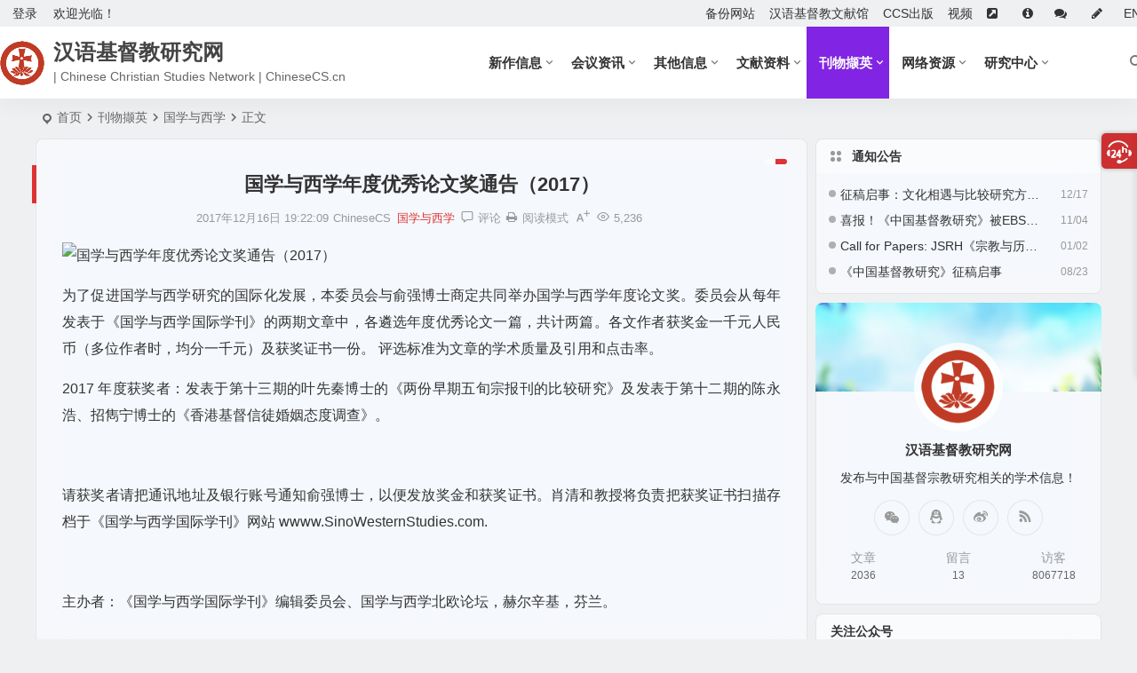

--- FILE ---
content_type: text/html; charset=UTF-8
request_url: https://chinesecs.cn/4146.html
body_size: 15622
content:
<!DOCTYPE html><html lang="zh-Hans"><head><meta charset="UTF-8" /><meta name="viewport" content="width=device-width, initial-scale=1.0, minimum-scale=1.0, maximum-scale=1.0, maximum-scale=0.0, user-scalable=no"><meta http-equiv="Cache-Control" content="no-transform" /><meta http-equiv="Cache-Control" content="no-siteapp" /><title>国学与西学年度优秀论文奖通告（2017） | 汉语基督教研究网</title><meta name="description" content="为了促进国学与西学研究的国际化发展，本委员会与俞强博士商定共同举办国学与西学年度论文奖。委员会从每年发表于《国学与西学国际学刊》的两期文章中，各遴选年度优秀论文一篇，共计两篇。各文作者获奖金一千元人民币（多位作者时，均分一千元）及获奖证书一份。 评选标准为文章的学术质量及引用和点击率。" /><meta name="keywords" content="国学与西学,获奖通告" /><meta property="og:type" content="acticle"><meta property="og:locale" content="zh-Hans" /><meta property="og:title" content="国学与西学年度优秀论文奖通告（2017）" /><meta property="og:author" content="ChineseCS" /><meta property="og:image" content="http://7sblqo.com1.z0.glb.clouddn.com/header.jpg" /><meta property="og:site_name" content="汉语基督教研究网"><meta property="og:description" content="为了促进国学与西学研究的国际化发展，本委员会与俞强博士商定共同举办国学与西学年度论文奖。委员会从每年发表于《国学与西学国际学刊》的两期文章中，各遴选年度优秀论文一篇，共计两篇。各文作者获奖金一千元人民币（多位作者时，均分一千元）及获奖证书一份。 评选标准为文章的学术质量及引用和点击率。" /><meta property="og:url" content="https://chinesecs.cn/4146.html" /><meta property="og:release_date" content="2017-12-16 19:22:09" /><link rel="icon" href="/wp-content/uploads/2025/04/izptjl.png" sizes="32x32" /><link rel="pingback" href="https://chinesecs.cn/xmlrpc.php"><meta name='robots' content='max-image-preview:large' /><style id='wp-img-auto-sizes-contain-inline-css' type='text/css'>img:is([sizes=auto i],[sizes^="auto," i]){contain-intrinsic-size:3000px 1500px}
/*# sourceURL=wp-img-auto-sizes-contain-inline-css */</style><link rel='stylesheet' id='font-awesome-four-css' href='https://chinesecs.cn/wp-content/plugins/font-awesome-4-menus/css/font-awesome.min.css' type='text/css' media='all' /><link rel='stylesheet' id='begin-style-css' href='https://chinesecs.cn/wp-content/themes/begin/style.css' type='text/css' media='all' /><link rel='stylesheet' id='be-css' href='https://chinesecs.cn/wp-content/cache/autoptimize/css/autoptimize_single_37ca750f335d861466cfbd781531cfa5.css' type='text/css' media='all' /><link rel='stylesheet' id='super-menu-css' href='https://chinesecs.cn/wp-content/cache/autoptimize/css/autoptimize_single_ba9032b225a9574ff9658e04e1dcb3b7.css' type='text/css' media='all' /><link rel='stylesheet' id='dashicons-css' href='https://chinesecs.cn/wp-includes/css/dashicons.min.css' type='text/css' media='all' /><link rel='stylesheet' id='fonts-css' href='https://chinesecs.cn/wp-content/cache/autoptimize/css/autoptimize_single_fb8b82185b668d2c8a08ccc51363e1f1.css' type='text/css' media='all' /><link rel='stylesheet' id='sites-css' href='https://chinesecs.cn/wp-content/cache/autoptimize/css/autoptimize_single_a3c96abe195de6d4c7bc01d226254e4a.css' type='text/css' media='all' /><link rel='stylesheet' id='highlight-css' href='https://chinesecs.cn/wp-content/cache/autoptimize/css/autoptimize_single_310fa79a743487451e6b8c949189870c.css' type='text/css' media='all' /><link rel='stylesheet' id='prettify-normal-css' href='https://chinesecs.cn/wp-content/cache/autoptimize/css/autoptimize_single_58a87a5a09c564d3260be3b04cfa577a.css' type='text/css' media='all' /><link rel='stylesheet' id='be-audio-css' href='https://chinesecs.cn/wp-content/cache/autoptimize/css/autoptimize_single_cb354ffc9060749419a014398a8a6682.css' type='text/css' media='all' /> <script type="text/javascript" src="https://chinesecs.cn/wp-includes/js/jquery/jquery.min.js" id="jquery-core-js"></script> <script type="text/javascript" src="https://chinesecs.cn/wp-includes/js/jquery/jquery-migrate.min.js" id="jquery-migrate-js"></script> <script type="text/javascript" id="wpmst-subscribe-form-ajax-js-extra">var wpmst_ajax_object = {"ajaxurl":"https://chinesecs.cn/wp-admin/admin-ajax.php"};
//# sourceURL=wpmst-subscribe-form-ajax-js-extra</script> <script type="text/javascript" src="https://chinesecs.cn/wp-content/plugins/wp-mailster/asset/js/wpmstsubscribe.js" id="wpmst-subscribe-form-ajax-js"></script> <script type="text/javascript" src="https://chinesecs.cn/wp-content/themes/begin/js/jquery.lazyload.js" id="lazyload-js"></script> <link rel="canonical" href="https://chinesecs.cn/4146.html" /> <script type="application/ld+json">{"@context": "https://schema.org","@type": "BreadcrumbList","itemListElement": [{"@type": "ListItem","position": 1,"name": "Home","item": "https://chinesecs.cn/"},{"@type": "ListItem","position": 2,"name": "国学与西学","item": "https://chinesecs.cn/journals/ijsws/"},{"@type": "ListItem","position": 3,"name": "国学与西学年度优秀论文奖通告（2017）","item": "https://chinesecs.cn/4146.html"}]}</script><style type="text/css">:root {--be-hover: #dd3333;--be-bg-m: #dd3333;--be-m-bg: #dd3333;--be-bg-blue-r: #dd3333;--be-bg-btn: #dd3333;--be-shadow-h: #dd3333;--be-bg-blue: #dd3333;--be-bg-cat: #dd3333;--be-bg-hd: #dd3333;--be-bg-ht: #dd3333;--be-bg-htwo: #dd3333;--be-bg-btn-s: #dd3333;--be-blue-top: #dd3333;--be-bg-ico: #dd3333;--be-bg-m: #8224e3;--be-bg-m-text: #8224e3;--be-m-bg: #8224e3;--be-bg-blue-r: #8224e3;}</style><style type="text/css">#tp-weather-widget .sw-card-slim-container {background-image: url(https://ccsnet.cc/wp-content/themes/begin/img/default/captcha/y4.jpg)}</style><script async src="https://pagead2.googlesyndication.com/pagead/js/adsbygoogle.js?client=ca-pub-2116311532436989"
     crossorigin="anonymous"></script> </head><body class="wp-singular post-template-default single single-post postid-4146 single-format-standard wp-theme-begin bb4h glass blur"> <script>const SITE_ID = window.location.hostname;if (localStorage.getItem(SITE_ID + '-beNightMode')) {document.body.className += ' night';}</script> <span class="be-progress"></span><div id="page" class="hfeed site debug nav-normal"><header id="masthead" class="site-header site-header-s nav-extend"><div id="header-main" class="header-main top-nav-show"><nav id="header-top" class="header-top nav-glass"><div class="nav-top betip"><div id="user-profile"><div class="greet-top"><div class="user-wel">欢迎光临！</div></div><div class="login-reg login-admin"><div class="nav-set"><div class="nav-login"><div class="show-layer">登录</div></div></div></div></div><div class="nav-menu-top-box betip"><div class="nav-menu-top"><div class="menu-begin-top-container"><ul id="menu-begin-top" class="top-menu"><li id="menu-item-6906" class="menu-item menu-item-type-custom menu-item-object-custom menu-item-6906 mega-menu menu-max-col"><a href="https://ccsnet.cc">备份网站</a></li><li id="menu-item-6932" class="menu-item menu-item-type-custom menu-item-object-custom menu-item-6932 mega-menu menu-max-col"><a target="_blank" href="https://cct.chinesecs.cn">汉语基督教文献馆</a></li><li id="menu-item-6933" class="menu-item menu-item-type-custom menu-item-object-custom menu-item-6933 mega-menu menu-max-col"><a target="_blank" href="https://ccspub.cc">CCS出版</a></li><li id="menu-item-7221" class="menu-item menu-item-type-custom menu-item-object-custom menu-item-7221 mega-menu menu-max-col"><a target="_blank" href="https://space.bilibili.com/65752964">视频</a></li><li id="menu-item-3779" class="a menu-item menu-item-type-post_type menu-item-object-page menu-item-3779 mega-menu menu-max-col"><a href="https://chinesecs.cn/links" title="友情链接"><i class="fa fa-external-link-square"></i><span class="fontawesome-text">   </span></a></li><li id="menu-item-1902" class="menu-item menu-item-type-post_type menu-item-object-page menu-item-1902 mega-menu menu-max-col"><a href="https://chinesecs.cn/about" title="关于我们"><i class="fa fa-info-circle"></i><span class="fontawesome-text">  </span></a></li><li id="menu-item-6713" class="menu-item menu-item-type-post_type menu-item-object-page menu-item-6713 mega-menu menu-max-col"><a href="https://chinesecs.cn/messages" title="在线留言"><i class="fa fa-comments"></i><span class="fontawesome-text">   </span></a></li><li id="menu-item-6928" class="menu-item menu-item-type-custom menu-item-object-custom menu-item-6928 mega-menu menu-max-col"><a target="_blank" href="/wp-admin/post-new.php"><i class="fa fa-pencil"></i><span class="fontawesome-text">  </span></a></li><li id="menu-item-7242" class="menu-item menu-item-type-custom menu-item-object-custom menu-item-7242 mega-menu menu-max-col"><a target="_blank" href="https://chinesecs-cn.translate.goog/?_x_tr_sl=auto&#038;_x_tr_tl=en&#038;_x_tr_hl=zh-CN&#038;_x_tr_pto=wapp">EN</a></li></ul></div></div></div></div></nav><div id="menu-container" class="be-menu-main menu-glass"><div id="navigation-top" class="navigation-top menu_c"><div class="be-nav-box"><div class="be-nav-l"><div class="be-nav-logo"><div class="logo-sites"> <a href="https://chinesecs.cn/"> <span class="logo-small"><img class="begd" src="/wp-content/uploads/2025/04/izknwf.png" style="width: 50px;" alt="汉语基督教研究网"></span> <span class="site-name-main"> <span class="site-name">汉语基督教研究网</span> <span class="site-description">| Chinese Christian Studies Network | ChineseCS.cn</span> </span> </a></div></div></div><div class="be-nav-r"><div class="be-nav-wrap"><div id="site-nav-wrap" class="site-nav-main" style="margin-right: 66px"><div id="sidr-close"><div class="toggle-sidr-close"></div></div><nav id="site-nav" class="main-nav nav-ace"><div id="navigation-toggle" class="menu-but bars"><div class="menu-but-box"><div class="heng"></div></div></div><div class="menu-begin-main-container"><ul id="menu-begin-main" class="down-menu nav-menu"><li id="menu-item-1879" class="menu-item menu-item-type-taxonomy menu-item-object-category menu-item-has-children menu-item-1879 mega-menu menu-max-col"><a href="https://chinesecs.cn/publications/">新作信息</a><ul class="sub-menu"><li id="menu-item-1880" class="menu-item menu-item-type-taxonomy menu-item-object-category menu-item-1880 mega-menu menu-max-col"><a href="https://chinesecs.cn/publications/books/">新书出版</a></li><li id="menu-item-1881" class="menu-item menu-item-type-taxonomy menu-item-object-category menu-item-1881 mega-menu menu-max-col"><a href="https://chinesecs.cn/publications/papers/">最新论文</a></li></ul></li><li id="menu-item-1888" class="menu-item menu-item-type-taxonomy menu-item-object-category menu-item-has-children menu-item-1888 mega-menu menu-max-col"><a href="https://chinesecs.cn/conferences/">会议资讯</a><ul class="sub-menu"><li id="menu-item-5071" class="menu-item menu-item-type-taxonomy menu-item-object-category menu-item-5071 mega-menu menu-max-col"><a href="https://chinesecs.cn/conferences/christianity-and-chinas-modernization/">基督教与中国现代化论坛</a></li><li id="menu-item-5072" class="menu-item menu-item-type-taxonomy menu-item-object-category menu-item-5072 mega-menu menu-max-col"><a href="https://chinesecs.cn/conferences/catholic-studies/">明清天主教研究工作坊</a></li><li id="menu-item-1890" class="menu-item menu-item-type-taxonomy menu-item-object-category menu-item-1890 mega-menu menu-max-col"><a href="https://chinesecs.cn/conferences/cfp/">会议通知</a></li><li id="menu-item-1889" class="menu-item menu-item-type-taxonomy menu-item-object-category menu-item-1889 mega-menu menu-max-col"><a href="https://chinesecs.cn/conferences/news/">会议动态</a></li></ul></li><li id="menu-item-3205" class="menu-item menu-item-type-taxonomy menu-item-object-category menu-item-has-children menu-item-3205 mega-menu menu-max-col"><a href="https://chinesecs.cn/others/">其他信息</a><ul class="sub-menu"><li id="menu-item-1882" class="menu-item menu-item-type-taxonomy menu-item-object-category menu-item-1882 mega-menu menu-max-col"><a href="https://chinesecs.cn/others/past/">过往著作</a></li><li id="menu-item-6747" class="menu-item menu-item-type-taxonomy menu-item-object-category menu-item-6747 mega-menu menu-max-col"><a href="https://chinesecs.cn/others/lectures/">学术讲座</a></li><li id="menu-item-6748" class="menu-item menu-item-type-taxonomy menu-item-object-category menu-item-6748 mega-menu menu-max-col"><a href="https://chinesecs.cn/others/issues/">征稿通知</a></li><li id="menu-item-6749" class="menu-item menu-item-type-taxonomy menu-item-object-category menu-item-6749 mega-menu menu-max-col"><a href="https://chinesecs.cn/others/applications/">职位与奖项申请</a></li></ul></li><li id="menu-item-1884" class="menu-item menu-item-type-taxonomy menu-item-object-category menu-item-has-children menu-item-1884 mega-menu menu-max-col"><a href="https://chinesecs.cn/doc/">文献资料</a><ul class="sub-menu"><li id="menu-item-1886" class="menu-item menu-item-type-taxonomy menu-item-object-category menu-item-1886 mega-menu menu-max-col"><a href="https://chinesecs.cn/doc/catalogue/">文献书目</a></li><li id="menu-item-1885" class="menu-item menu-item-type-taxonomy menu-item-object-category menu-item-has-children menu-item-1885 mega-menu menu-max-col"><a href="https://chinesecs.cn/doc/collections/">汉语文献</a><ul class="sub-menu"><li id="menu-item-6757" class="menu-item menu-item-type-custom menu-item-object-custom menu-item-6757 mega-menu menu-max-col"><a target="_blank" href="http://cct.chinesecs.cc/">汉语基督教文献馆</a></li></ul></li><li id="menu-item-5156" class="menu-item menu-item-type-taxonomy menu-item-object-category menu-item-5156 mega-menu menu-max-col"><a href="https://chinesecs.cn/doc/sinotheology/">汉语神学</a></li><li id="menu-item-3286" class="menu-item menu-item-type-taxonomy menu-item-object-category menu-item-has-children menu-item-3286 mega-menu menu-max-col"><a href="https://chinesecs.cn/doc/research/">研究文章</a><ul class="sub-menu"><li id="menu-item-6758" class="menu-item menu-item-type-custom menu-item-object-custom menu-item-6758 mega-menu menu-max-col"><a href="https://www.arts.kuleuven.be/chinese-studies/english/cct">CCT数据库</a></li></ul></li></ul></li><li id="menu-item-1894" class="menu-item menu-item-type-taxonomy menu-item-object-category current-post-ancestor menu-item-has-children menu-item-1894 mega-menu menu-max-col"><a href="https://chinesecs.cn/journals/">刊物撷英</a><ul class="sub-menu"><li id="menu-item-1895" class="menu-item menu-item-type-taxonomy menu-item-object-category menu-item-has-children menu-item-1895 mega-menu menu-max-col"><a href="https://chinesecs.cn/journals/jrcc/">中国基督教研究</a><ul class="sub-menu"><li id="menu-item-2298" class="menu-item menu-item-type-custom menu-item-object-custom menu-item-2298 mega-menu menu-max-col"><a target="_blank" href="https://ccspub.cc/jrcc">杂志主页</a></li></ul></li><li id="menu-item-6085" class="menu-item menu-item-type-taxonomy menu-item-object-category menu-item-has-children menu-item-6085 mega-menu menu-max-col"><a href="https://chinesecs.cn/journals/jsrh/">宗教与历史</a><ul class="sub-menu"><li id="menu-item-3388" class="menu-item menu-item-type-custom menu-item-object-custom menu-item-3388 mega-menu menu-max-col"><a target="_blank" href="https://ccspub.cc/jsrh">杂志主页</a></li></ul></li><li id="menu-item-1896" class="menu-item menu-item-type-taxonomy menu-item-object-category current-post-ancestor current-menu-parent current-post-parent menu-item-has-children menu-item-1896 mega-menu menu-max-col"><a href="https://chinesecs.cn/journals/ijsws/">国学与西学</a><ul class="sub-menu"><li id="menu-item-2299" class="menu-item menu-item-type-custom menu-item-object-custom menu-item-2299 mega-menu menu-max-col"><a target="_blank" href="https://ccspub.cc/ijsws">杂志主页</a></li></ul></li><li id="menu-item-3287" class="menu-item menu-item-type-taxonomy menu-item-object-category menu-item-3287 mega-menu menu-max-col"><a href="https://chinesecs.cn/journals/updates/">新刊信息</a></li></ul></li><li id="menu-item-1905" class="menu-item menu-item-type-taxonomy menu-item-object-category menu-item-has-children menu-item-1905 mega-menu menu-max-col"><a href="https://chinesecs.cn/resources/">网络资源</a><ul class="sub-menu"><li id="menu-item-1906" class="menu-item menu-item-type-taxonomy menu-item-object-category menu-item-1906 mega-menu menu-max-col"><a href="https://chinesecs.cn/resources/opinions/">网络时文</a></li><li id="menu-item-1907" class="menu-item menu-item-type-taxonomy menu-item-object-category menu-item-1907 mega-menu menu-max-col"><a href="https://chinesecs.cn/resources/downloads/">资源下载</a></li></ul></li><li id="menu-item-5228" class="menu-item menu-item-type-taxonomy menu-item-object-category menu-item-has-children menu-item-5228 mega-menu menu-max-col"><a href="https://chinesecs.cn/center/">研究中心</a><ul class="sub-menu"><li id="menu-item-6575" class="menu-item menu-item-type-post_type menu-item-object-page menu-item-6575 mega-menu menu-max-col"><a href="https://chinesecs.cn/csrcs">宗教与中国社会研究中心</a></li><li id="menu-item-5234" class="menu-item menu-item-type-post_type menu-item-object-page menu-item-5234 mega-menu menu-max-col"><a href="https://chinesecs.cn/cscc">基督教与中国研究中心</a></li><li id="menu-item-5630" class="menu-item menu-item-type-post_type menu-item-object-page menu-item-5630 mega-menu menu-max-col"><a href="https://chinesecs.cn/sec">中欧人文研究与交流中心</a></li></ul></li></ul></div></nav><div class="clear"></div><div class="sidr-login"><div class="mobile-login-point"><div class="mobile-login-author-back"><img src="/wp-content/themes/begin/img/default/options/user.jpg" alt="bj"></div></div></div></div></div> <span class="nav-search"></span><div class="be-nav-login-but betip"></div></div></div><div class="clear"></div></div></div></div></header><div id="search-main" class="search-main"><div class="search-box fadeInDown animated"><div class="off-search-a"></div><div class="search-area"><div class="search-wrap betip"><div class="search-tabs"><div class="search-item searchwp"><span class="search-wp">站内</span></div><div class="search-item searchbaidu"><span class="search-baidu">百度</span></div><div class="search-item searchgoogle"><span class="search-google">谷歌</span></div><div class="search-item searchbing"><span class="search-bing">必应</span></div><div class="search-item searchsogou"><span class="search-sogou">搜狗</span></div><div class="search-item search360"><span class="search-360">360</span></div></div><div class="clear"></div><div class="search-wp tab-search searchbar"><form method="get" id="searchform-so" autocomplete="off" action="https://chinesecs.cn/"> <span class="search-input"> <input type="text" value="" name="s" id="so" class="search-focus wp-input" placeholder="输入关键字" required /> <button type="submit" id="searchsubmit-so" class="sbtu"><i class="be be-search"></i></button> </span><div class="clear"></div></form></div><div class="search-baidu tab-search searchbar"> <script>function g(formname) {
						var url = "https://www.baidu.com/baidu";
						if (formname.s[1].checked) {
							formname.ct.value = "2097152";
						} else {
							formname.ct.value = "0";
						}
						formname.action = url;
						return true;
					}</script> <form name="f1" onsubmit="return g(this)" target="_blank" autocomplete="off"> <span class="search-input"> <input name=word class="swap_value search-focus baidu-input" placeholder="百度一下" /> <input name=tn type=hidden value="bds" /> <input name=cl type=hidden value="3" /> <input name=ct type=hidden /> <input name=si type=hidden value="chinesecs.cn" /> <button type="submit" id="searchbaidu" class="search-close"><i class="be be-baidu"></i></button> <input name=s class="choose" type=radio /> <input name=s class="choose" type=radio checked /> </span></form></div><div class="search-google tab-search searchbar"><form method="get" id="googleform" action="https://cse.google.com/cse" target="_blank" autocomplete="off"> <span class="search-input"> <input type="text" value="" name="q" id="google" class="search-focus google-input" placeholder="Google" /> <input type="hidden" name="cx" value="005077649218303215363:ngrflw3nv8m" /> <input type="hidden" name="ie" value="UTF-8" /> <button type="submit" id="googlesubmit" class="search-close"><i class="cx cx-google"></i></button> </span></form></div><div class="search-bing tab-search searchbar"><form method="get" id="bingform" action="https://www.bing.com/search" target="_blank" autocomplete="off" > <span class="search-input"> <input type="text" value="" name="q" id="bing" class="search-focus bing-input" placeholder="Bing" /> <input type="hidden" name="q1" value="site:chinesecs.cn"> <button type="submit" id="bingsubmit" class="sbtu"><i class="cx cx-bing"></i></button> </span></form></div><div class="search-sogou tab-search searchbar"><form action="https://www.sogou.com/web" target="_blank" name="sogou_queryform" autocomplete="off"> <span class="search-input"> <input type="text" placeholder="上网从搜狗开始" name="query" class="search-focus sogou-input"> <button type="submit" id="sogou_submit" class="search-close" onclick="check_insite_input(document.sogou_queryform, 1)"><i class="cx cx-Sougou"></i></button> <input type="hidden" name="insite" value="chinesecs.cn"> </span></form></div><div class="search-360 tab-search searchbar"><form action="https://www.so.com/s" target="_blank" id="so360form" autocomplete="off"> <span class="search-input"> <input type="text" placeholder="360搜索" name="q" id="so360_keyword" class="search-focus input-360"> <button type="submit" id="so360_submit" class="search-close"><i class="cx cx-liu"></i></button> <input type="hidden" name="ie" value="utf-8"> <input type="hidden" name="src" value="zz_chinesecs.cn"> <input type="hidden" name="site" value="chinesecs.cn"> <input type="hidden" name="rg" value="1"> <input type="hidden" name="inurl" value=""> </span></form></div><div class="clear"></div><div class="search-hot-main"><div class="recently-searches"><h3 class="searches-title recently-searches-title">热门搜索</h3><ul class="recently-searches"><li class="search-item"><a href="https://chinesecs.cn/?s=on">on</a></li><li class="search-item"><a href="https://chinesecs.cn/?s=1">1</a></li><li class="search-item"><a href="https://chinesecs.cn/?s=Admin/login">Admin/login</a></li><li class="search-item"><a href="https://chinesecs.cn/?s=基督教中国化">基督教中国化</a></li><li class="search-item"><a href="https://chinesecs.cn/?s=中国">中国</a></li></ul></div></div><div class="clear"></div></div></div></div><div class="off-search"></div></div><nav class="bread"><div class="be-bread"><div class="breadcrumb"><span class="seat"></span><span class="home-text"><a href="https://chinesecs.cn/" rel="bookmark">首页</a></span><span class="home-text"><i class="be be-arrowright"></i></span><span><a href="https://chinesecs.cn/journals/">刊物撷英</a></span><i class="be be-arrowright"></i><span><a href="https://chinesecs.cn/journals/ijsws/">国学与西学</a></span><i class="be be-arrowright"></i>正文</div></div></nav><div id="content" class="site-content site-no-roll"><div id="primary" class="content-area"><main id="main" class="be-main site-main code-css" role="main"><article id="post-4146" class="post-item post ms"><header class="entry-header entry-header-c"><h1 class="entry-title">国学与西学年度优秀论文奖通告（2017）</h1></header><div class="entry-content"><div class="begin-single-meta begin-single-meta-c"><span class="single-meta-area"><span class="meta-date"><a href="https://chinesecs.cn/date/2017/12/16/" rel="bookmark" target="_blank"><time datetime="2017-12-16 19:22:09">2017年12月16日 19:22:09</time></a></span><span class="meta-author"><a href="https://chinesecs.cn/author/heiland/" rel="author"><i class="meta-author-avatar">ChineseCS</i><div class="meta-author-box"><div class="arrow-up"></div><div class="meta-author-inf load"> <a class="meta-author-url" href="https://chinesecs.cn/author/heiland/" rel="author"></a><div class="meta-author-inf-area"><div class="meta-inf-avatar"> <img alt='ChineseCS' src='https://ccsnet.cc/wp-content/uploads/2025/04/1_avatar-96x96.png' class='avatar avatar-96 photo' height='96' width='96'></div><div class="meta-inf-name"> ChineseCS</div><div class="show-the-role"><div class="the-role the-role1 ease">管理员</div></div><div class="follow-btn"><a href="javascript:;" class="show-layer addfollow be-follow">关注</a></div><div class="meta-inf-area"><div class="meta-inf meta-inf-posts"><span>2015</span><br />文章</div><div class="meta-inf meta-inf-fans"><span>0</span><br />粉丝</div><div class="clear"></div></div></div></div><div class="clear"></div></div> </a></span><span class="meta-cat"><a href="https://chinesecs.cn/journals/ijsws/" rel="category tag">国学与西学</a></span><span class="comment"><a href="https://chinesecs.cn/4146.html#respond"><i class="be be-speechbubble ri"></i><span class="comment-qa"></span><em>评论</em></a></span><span class="views"><i class="be be-eye ri"></i>5,236</span><span class="print"><a href="javascript:printme()" target="_self" title="打印"><i class="be be-print"></i></a></span><span class="reading-open">阅读模式</span><span class="fontadd"><i class="dashicons dashicons-editor-textcolor"></i><i class="xico dashicons dashicons-plus-alt2"></i></span></span></div><span class="reading-close"></span><span class="s-hide" title="侧边栏"><span class="off-side"></span></span><div class="single-content"><header class="entry-header"></header><div class="entry-content"><div class="single-cat"></div><div class="single-content"><p><img alt="国学与西学年度优秀论文奖通告（2017）" fetchpriority="high" decoding="async" class="alignnone size-medium" src="http://7sblqo.com1.z0.glb.clouddn.com/header.jpg" alt="国学与西学年度优秀论文奖通告（2016）" width="912" height="200" /></p><p>为了促进国学与西学研究的国际化发展，本委员会与俞强博士商定共同举办国学与西学年度论文奖。委员会从每年发表于《国学与西学国际学刊》的两期文章中，各遴选年度优秀论文一篇，共计两篇。各文作者获奖金一千元人民币（多位作者时，均分一千元）及获奖证书一份。 评选标准为文章的学术质量及引用和点击率。</p><p>2017 年度获奖者：发表于第十三期的叶先秦博士的《两份早期五旬宗报刊的比较研究》及发表于第十二期的陈永浩、招雋宁博士的《香港基督信徒婚姻态度调查》。</p><p>&nbsp;</p><p>请获奖者请把通讯地址及银行账号通知俞强博士，以便发放奖金和获奖证书。肖清和教授将负责把获奖证书扫描存档于《国学与西学国际学刊》网站 wwww.SinoWesternStudies.com.</p><p>&nbsp;</p><p>主办者：《国学与西学国际学刊》编辑委员会、国学与西学北欧论坛，赫尔辛基，芬兰。</p><p>&nbsp;</p><p>评奖委员会：</p><p>&nbsp;</p><p>主席：黄保罗（芬兰赫尔辛基大学）</p><p>&nbsp;</p><p>委员：肖清和（上海大学）</p><p>苏德超（武汉大学）</p><p>俞强（浙江省社会科学院）</p><p>&nbsp;</p><p>联系方式：</p><p>&nbsp;</p><p>俞强：yuqiangcuhk@163.com</p><p>&nbsp;</p><p style="text-align: right;">国学与西学年度优秀论文遴选委员会</p><p style="text-align: right;"><p style="text-align: right;">2017年12月于芬兰赫尔辛基，中国上海、武汉、杭州</p></div></div></p></div><div class="begin-today"><fieldset><legend><h5>历年同日文章</h5></legend><div class="today-date"><div class="today-m">12 月</div><div class="today-d">16</div></div><ul class="rp"><li><a href="https://chinesecs.cn/7202.html" target="_blank"><span>2025</span>JRCC、JSRH工作坊（2025）成功举办</a></li><li><a href="https://chinesecs.cn/7201.html" target="_blank"><span>2025</span>《中国基督教研究》优秀博士生论坛暨《中国基督教研究》优秀博士生奖、优秀论文奖（2025）颁奖典礼成功举办</a></li><li><a href="https://chinesecs.cn/7199.html" target="_blank"><span>2025</span>《晚清西学丛书》（第三辑）七册（2025）</a></li><li><a href="https://chinesecs.cn/7198.html" target="_blank"><span>2025</span>曲艺：《耶稣会与明末基督教艺术》（2025）</a></li><li><a href="https://chinesecs.cn/6648.html" target="_blank"><span>2023</span>《国学与西学》年度优秀论文奖（2023）</a></li><li><a href="https://chinesecs.cn/6257.html" target="_blank"><span>2022</span>Boston College Ricci Institute–Harvard-Yenching Institute Joint Visiting Researcher Fellowship Program</a></li><li><a href="https://chinesecs.cn/6109.html" target="_blank"><span>2021</span>黄保罗：《路德的哲学意义》（2021年12月27日周一晚7:00）</a></li></ul></fieldset></div><div class="sharing-box betip" data-aos="zoom-in"> <a class="be-btn-beshare be-btn-like use-beshare-like-btn" data-count="" rel="external nofollow"> <span class="sharetip bz like-number"> 点赞 </span><div class="triangle-down"></div> </a> <span class="favorite-box show-layer"><a class="be-btn-beshare no-favorite" rel="external nofollow"><span class="like-number sharetip bz">登录收藏</span><div class="triangle-down"></div></a></span> <a class="be-btn-beshare be-btn-share use-beshare-social-btn" rel="external nofollow" data-hover="分享"><div class="arrow-share"></div></a> <span class="post-link">https://chinesecs.cn/4146.html</span> <span class="be-btn-link-b copytip"></span> <a class="tooltip be-btn-beshare be-btn-link be-btn-link-b use-beshare-link-btn" rel="external nofollow" onclick="myFunction()" onmouseout="outFunc()"><span class="sharetip bz copytip">复制链接</span></a> <a class="tooltip be-btn-beshare be-btn-link be-btn-link-l use-beshare-link-btn" rel="external nofollow" onclick="myFunction()" onmouseout="outFunc()"><span class="sharetip bz copytipl">复制链接</span></a></div><div class="content-empty"></div><footer class="single-footer"><div class="single-cat-tag"><div class="single-cat">&nbsp;<span class="single-replace">最后更新：2017-12-17</span></div></div></footer><div class="clear"></div></div></article><div class="single-code-tag betip"><div class="apc-ajax-post-item-wrap ajax-cat-post-wrap" data-more="more" data-apc-ajax-post-item='{"show_filter":"yes","btn":"yes","btn_all":"no","initial":"-1","layout":"1","post_type":"post","posts_per_page":"4","cat":"183,187","terms":"","paginate":"no","hide_empty":"true","orderby":"rand","order":"DESC","meta_key":"","more":"more","nav":"","mid":"","style":"photo","boxs":"boxs","listimg":"","column":"4","infinite":"","animation":"","item_id":"","slider":"","tags":"tag","sites":"","special":"","prev_next":"true","img":"","sticky":"","top":"","exclimg":"","children":"true","author":"","name":"","moretext":""}'><div class="acx-filter-div" data-layout="1"><ul><li class="bea-texonomy ms apc-cat-btu" data_id="183" data-aos="fade-up">国学与西学</li><li class="bea-texonomy ms apc-cat-btu" data_id="187" data-aos="fade-up">获奖通告</li></ul></div><div class="acx-ajax-container"><div class="acx-loader"><div class="dual-ring"></div></div><div class="beall-filter-result"><div class="apc-postitem-wrapper"><section class="picture-area content-area grid-cat-4"><div class="apc-post-item apc_layout_1 "><article id="post-4905" class="post-item-list post picture scl" data-aos="zoom-in"><div class="boxs boxs1"><div class="picture-box"><figure class="picture-img gdz"> <a class="sc load" rel="bookmark"  href="https://chinesecs.cn/4905.html"><img src="" data-original="https://chinesecs.cn/wp-content/uploads/2025/07/banner6.jpg" alt="《国学与西学》年度优秀论文奖（2018）" width="280" height="210"></a></figure><h2 class="grid-title gdz"><a href="https://chinesecs.cn/4905.html" rel="bookmark" >《国学与西学》年度优秀论文奖（2018）</a></h2> <span class="grid-inf gdz"> <span class="g-cat"><a href="https://chinesecs.cn/journals/ijsws/">国学与西学</a></span> <span class="grid-inf-l"> <span class="views"><i class="be be-eye ri"></i>5,309</span> <span class="date"><time datetime="2019-01-03 08:45:17">01/03</time></span> </span> </span><div class="clear"></div></div></div></article><article id="post-7172" class="post-item-list post picture scl" data-aos="zoom-in"><div class="boxs boxs1"><div class="picture-box"><figure class="picture-img gdz"> <a class="sc load" rel="bookmark"  href="https://chinesecs.cn/7172.html"><img src="" data-original="https://chinesecs.cn/wp-content/uploads/2025/07/banner6.jpg" alt="《国学与西学》2025年12月第29期出刊" width="280" height="210"></a></figure><h2 class="grid-title gdz"><a href="https://chinesecs.cn/7172.html" rel="bookmark" >《国学与西学》2025年12月第29期出刊</a></h2> <span class="grid-inf gdz"> <span class="g-cat"><a href="https://chinesecs.cn/journals/ijsws/">国学与西学</a></span> <span class="grid-inf-l"> <span class="views"><i class="be be-eye ri"></i>43</span> <span class="date"><time datetime="2025-11-30 08:17:38">11/30</time></span> </span> </span><div class="clear"></div></div></div></article><article id="post-4139" class="post-item-list post picture scl" data-aos="zoom-in"><div class="boxs boxs1"><div class="picture-box"><figure class="picture-img gdz"> <a class="sc load" rel="bookmark"  href="https://chinesecs.cn/4139.html"><img src="" data-original="https://chinesecs.cn/wp-content/uploads/2025/07/banner3.jpg" alt="《国学与西学》2017年第13期出刊" width="280" height="210"></a></figure><h2 class="grid-title gdz"><a href="https://chinesecs.cn/4139.html" rel="bookmark" >《国学与西学》2017年第13期出刊</a></h2> <span class="grid-inf gdz"> <span class="g-cat"><a href="https://chinesecs.cn/journals/ijsws/">国学与西学</a></span> <span class="grid-inf-l"> <span class="views"><i class="be be-eye ri"></i>6,694</span> <span class="date"><time datetime="2017-12-03 09:49:24">12/03</time></span> <span class="grid-like"><span class="be be-thumbs-up-o">&nbsp;1</span></span> </span> </span><div class="clear"></div></div></div></article><article id="post-4880" class="post-item-list post picture scl" data-aos="zoom-in"><div class="boxs boxs1"><div class="picture-box"><figure class="picture-img gdz"> <a class="sc load" rel="bookmark"  href="https://chinesecs.cn/4880.html"><img src="" data-original="https://chinesecs.cn/wp-content/uploads/2025/07/banner3.jpg" alt="《国学与西学》2018年第15期出刊" width="280" height="210"></a></figure><h2 class="grid-title gdz"><a href="https://chinesecs.cn/4880.html" rel="bookmark" >《国学与西学》2018年第15期出刊</a></h2> <span class="grid-inf gdz"> <span class="g-cat"><a href="https://chinesecs.cn/journals/ijsws/">国学与西学</a></span> <span class="grid-inf-l"> <span class="views"><i class="be be-eye ri"></i>5,825</span> <span class="date"><time datetime="2018-12-12 17:21:33">12/12</time></span> </span> </span><div class="clear"></div></div></div></article></div><div class="clear"></div><div class="apc-posts-navigation" data-aos="zoom-in"><div class='clear ajax-navigation'></div><div data-paged='1' data-next='2' class=' apc-post-item-load-more'><span class='apc-load-more'><i class="be be-more"></i></span></div><div class="clear"></div></div></section></div></div></div></div></div><div class="slider-rolling-box ms betip" data-aos="fade-up"><div id="slider-rolling" class="owl-carousel be-rolling single-rolling"><div id="post-7222" class="post-item-list post scrolling-img"><div class="scrolling-thumbnail"><a class="sc" rel="bookmark"  href="https://chinesecs.cn/7222.html"><img src="https://chinesecs.cn/wp-content/uploads/2025/07/banner4.jpg" alt="《国学与西学》年度优秀论文奖（2025、2024）" width="280" height="210"></a></div><div class="clear"></div><h2 class="grid-title over"><a href="https://chinesecs.cn/7222.html" target="_blank" rel="bookmark">《国学与西学》年度优秀论文奖（2025、2024）</a></h2><div class="clear"></div></div><div id="post-7172" class="post-item-list post scrolling-img"><div class="scrolling-thumbnail"><a class="sc" rel="bookmark"  href="https://chinesecs.cn/7172.html"><img src="https://chinesecs.cn/wp-content/uploads/2025/07/banner5.jpg" alt="《国学与西学》2025年12月第29期出刊" width="280" height="210"></a></div><div class="clear"></div><h2 class="grid-title over"><a href="https://chinesecs.cn/7172.html" target="_blank" rel="bookmark">《国学与西学》2025年12月第29期出刊</a></h2><div class="clear"></div></div><div id="post-6903" class="post-item-list post scrolling-img"><div class="scrolling-thumbnail"><a class="sc" rel="bookmark"  href="https://chinesecs.cn/6903.html"><img src="https://chinesecs.cn/wp-content/uploads/2025/07/banner2.jpg" alt="《国学与西学》2025年6月第28期出刊" width="280" height="210"></a></div><div class="clear"></div><h2 class="grid-title over"><a href="https://chinesecs.cn/6903.html" target="_blank" rel="bookmark">《国学与西学》2025年6月第28期出刊</a></h2><div class="clear"></div></div><div id="post-6806" class="post-item-list post scrolling-img"><div class="scrolling-thumbnail"><a class="sc" rel="bookmark"  href="https://chinesecs.cn/6806.html"><img src="https://chinesecs.cn/wp-content/uploads/2025/07/banner1.jpg" alt="《国学与西学》2024年12月第27期出刊" width="280" height="210"></a></div><div class="clear"></div><h2 class="grid-title over"><a href="https://chinesecs.cn/6806.html" target="_blank" rel="bookmark">《国学与西学》2024年12月第27期出刊</a></h2><div class="clear"></div></div><div id="post-6704" class="post-item-list post scrolling-img"><div class="scrolling-thumbnail"><a class="sc" rel="bookmark"  href="https://chinesecs.cn/6704.html"><img src="https://chinesecs.cn/wp-content/uploads/2025/07/banner4.jpg" alt="《国学与西学》2024年6月第26期出刊" width="280" height="210"></a></div><div class="clear"></div><h2 class="grid-title over"><a href="https://chinesecs.cn/6704.html" target="_blank" rel="bookmark">《国学与西学》2024年6月第26期出刊</a></h2><div class="clear"></div></div><div id="post-6648" class="post-item-list post scrolling-img"><div class="scrolling-thumbnail"><a class="sc" rel="bookmark"  href="https://chinesecs.cn/6648.html"><img src="https://chinesecs.cn/wp-content/uploads/2025/07/banner6.jpg" alt="《国学与西学》年度优秀论文奖（2023）" width="280" height="210"></a></div><div class="clear"></div><h2 class="grid-title over"><a href="https://chinesecs.cn/6648.html" target="_blank" rel="bookmark">《国学与西学》年度优秀论文奖（2023）</a></h2><div class="clear"></div></div><div id="post-6599" class="post-item-list post scrolling-img"><div class="scrolling-thumbnail"><a class="sc" rel="bookmark"  href="https://chinesecs.cn/6599.html"><img src="https://chinesecs.cn/wp-content/uploads/2025/07/banner5.jpg" alt="《国学与西学》2023年12月第25期出刊" width="280" height="210"></a></div><div class="clear"></div><h2 class="grid-title over"><a href="https://chinesecs.cn/6599.html" target="_blank" rel="bookmark">《国学与西学》2023年12月第25期出刊</a></h2><div class="clear"></div></div><div id="post-6423" class="post-item-list post scrolling-img"><div class="scrolling-thumbnail"><div class="thumbs-sg lazy"><a class="thumbs-back sc" rel="bookmark"  href="https://chinesecs.cn/6423.html" style="background-image: url(https://img.xiaoqh.cc/i/2023/06/01/yuhk8y.png);"></a></div></div><div class="clear"></div><h2 class="grid-title over"><a href="https://chinesecs.cn/6423.html" target="_blank" rel="bookmark">《国学与西学》2023年6月第24期出刊</a></h2><div class="clear"></div></div><div id="post-6374" class="post-item-list post scrolling-img"><div class="scrolling-thumbnail"><a class="sc" rel="bookmark"  href="https://chinesecs.cn/6374.html"><img src="https://chinesecs.cn/wp-content/uploads/2025/07/banner2.jpg" alt="《国学与西学》年度优秀论文奖（2022）" width="280" height="210"></a></div><div class="clear"></div><h2 class="grid-title over"><a href="https://chinesecs.cn/6374.html" target="_blank" rel="bookmark">《国学与西学》年度优秀论文奖（2022）</a></h2><div class="clear"></div></div><div id="post-6269" class="post-item-list post scrolling-img"><div class="scrolling-thumbnail"><a class="sc" rel="bookmark"  href="https://chinesecs.cn/6269.html"><img src="https://chinesecs.cn/wp-content/uploads/2025/07/banner6.jpg" alt="《国学与西学：国际学刊》征文通知：马丁·路德研究专题" width="280" height="210"></a></div><div class="clear"></div><h2 class="grid-title over"><a href="https://chinesecs.cn/6269.html" target="_blank" rel="bookmark">《国学与西学：国际学刊》征文通知：马丁·路德研究专题</a></h2><div class="clear"></div></div></div><div class="slider-rolling-lazy ajax-owl-loading srfl-5"><div id="post-7222" class="post-item-list post scrolling-img"><div class="scrolling-thumbnail"><a class="sc" rel="bookmark"  href="https://chinesecs.cn/7222.html"><img src="https://chinesecs.cn/wp-content/uploads/2025/07/banner3.jpg" alt="《国学与西学》年度优秀论文奖（2025、2024）" width="280" height="210"></a></div><div class="clear"></div><h2 class="grid-title over"><a href="#">加载中...</a></h2><div class="clear"></div></div></div></div><div class="related-article"><div class="relat-post betip"><article id="post-7222" class="post-item-list post post-default ms" data-aos="fade-up"><figure class="thumbnail"> <a class="sc load" rel="bookmark"  href="https://chinesecs.cn/7222.html"><img src="" data-original="https://chinesecs.cn/wp-content/uploads/2025/07/banner5.jpg" alt="《国学与西学》年度优秀论文奖（2025、2024）" width="280" height="210"></a> <span class="cat cat-roll"><a href="https://chinesecs.cn/journals/ijsws/">国学与西学</a></span></figure><div class="post-area"><header class="entry-header"><h2 class="entry-title"><a href="https://chinesecs.cn/7222.html" target="_blank" rel="bookmark">《国学与西学》年度优秀论文奖（2025、2024）</a></h2></header><div class="entry-content"><div class="archive-content"> 国学与西学：国际学刊 （中英双语半年刊） International Journal of Sino-Western Studies (Chinese-English Bilingual Semi-a...</div> <span class="title-l"></span> <span class="entry-meta vr"> <span class="date"><time datetime="2025-12-31 08:24:27">2025年12月31日</time></span><span class="views"><i class="be be-eye ri"></i>22</span><span class="comment"><a href="https://chinesecs.cn/7222.html#respond"><span class="no-comment"><i class="be be-speechbubble ri"></i>评论</span></a></span><span class="post-tag"><a href="https://chinesecs.cn/tag/%e5%9b%bd%e5%ad%a6%e4%b8%8e%e8%a5%bf%e5%ad%a6/" class="tag-cloud-link tag-link-183 tag-link-position-1" style="font-size: 14px;">国学与西学</a></span> </span> <span class="title-l"></span></div><div class="clear"></div></div></article><article id="post-7172" class="post-item-list post post-default ms" data-aos="fade-up"><figure class="thumbnail"> <a class="sc load" rel="bookmark"  href="https://chinesecs.cn/7172.html"><img src="" data-original="https://chinesecs.cn/wp-content/uploads/2025/07/banner4.jpg" alt="《国学与西学》2025年12月第29期出刊" width="280" height="210"></a> <span class="cat cat-roll"><a href="https://chinesecs.cn/journals/ijsws/">国学与西学</a></span></figure><div class="post-area"><header class="entry-header"><h2 class="entry-title"><a href="https://chinesecs.cn/7172.html" target="_blank" rel="bookmark">《国学与西学》2025年12月第29期出刊</a></h2></header><div class="entry-content"><div class="archive-content"> No. 29, 2025 （2025年第二十九期） （December 2025, 2025年12月） 卷首语 From the Editor's Desk IJSWS # 29，pp. 1-10，F...</div> <span class="title-l"></span> <span class="entry-meta vr"> <span class="date"><time datetime="2025-11-30 08:17:38">2025年11月30日</time></span><span class="views"><i class="be be-eye ri"></i>43</span><span class="comment"><a href="https://chinesecs.cn/7172.html#respond"><span class="no-comment"><i class="be be-speechbubble ri"></i>评论</span></a></span><span class="post-tag"><a href="https://chinesecs.cn/tag/%e5%9b%bd%e5%ad%a6%e4%b8%8e%e8%a5%bf%e5%ad%a6/" class="tag-cloud-link tag-link-183 tag-link-position-1" style="font-size: 14px;">国学与西学</a> <a href="https://chinesecs.cn/tag/%e8%bf%87%e5%be%80%e8%91%97%e4%bd%9c/" class="tag-cloud-link tag-link-286 tag-link-position-2" style="font-size: 14px;">过往著作</a></span> </span> <span class="title-l"></span></div><div class="clear"></div></div></article><article id="post-5179" class="post-item-list post post-default ms" data-aos="fade-up"><figure class="thumbnail"> <a class="sc load" rel="bookmark"  href="https://chinesecs.cn/5179.html"><img src="" data-original="https://chinesecs.cn/wp-content/uploads/2025/07/banner4.jpg" alt="《国学与西学》被新数据库收录" width="280" height="210"></a> <span class="cat cat-roll"><a href="https://chinesecs.cn/journals/ijsws/">国学与西学</a></span></figure><div class="post-area"><header class="entry-header"><h2 class="entry-title"><a href="https://chinesecs.cn/5179.html" target="_blank" rel="bookmark">《国学与西学》被新数据库收录</a></h2></header><div class="entry-content"><div class="archive-content"> 1 European Reference Index for the Humanities (ERIH) 收录本刊为核心期刊，见网站 ：https://erihplus.nsd.no. &nbsp; ...</div> <span class="title-l"></span> <span class="entry-meta vr"> <span class="date"><time datetime="2019-11-26 08:10:14">2019年11月26日</time></span><span class="views"><i class="be be-eye ri"></i>3,363</span><span class="comment"><a href="https://chinesecs.cn/5179.html#respond"><span class="no-comment"><i class="be be-speechbubble ri"></i>评论</span></a></span><span class="post-tag"><a href="https://chinesecs.cn/tag/%e5%9b%bd%e5%ad%a6%e4%b8%8e%e8%a5%bf%e5%ad%a6/" class="tag-cloud-link tag-link-183 tag-link-position-1" style="font-size: 14px;">国学与西学</a></span> </span> <span class="title-l"></span></div><div class="clear"></div></div></article><article id="post-4993" class="post-item-list post post-default ms" data-aos="fade-up"><figure class="thumbnail"> <a class="sc load" rel="bookmark"  href="https://chinesecs.cn/4993.html"><img src="" data-original="https://chinesecs.cn/wp-content/uploads/2025/07/banner1.jpg" alt="《国学与西学》2019年第16期出刊" width="280" height="210"></a> <span class="cat cat-roll"><a href="https://chinesecs.cn/journals/ijsws/">国学与西学</a></span></figure><div class="post-area"><header class="entry-header"><h2 class="entry-title"><a href="https://chinesecs.cn/4993.html" target="_blank" rel="bookmark">《国学与西学》2019年第16期出刊</a></h2></header><div class="entry-content"><div class="archive-content"> Vol. 16, 2019 （2019年第十六期） （June 2019, 2019年6月） ISSN for Print Version: 1799-8204 ISSN-L for Print Ve...</div> <span class="title-l"></span> <span class="entry-meta vr"> <span class="date"><time datetime="2019-06-01 07:36:39">2019年6月1日</time></span><span class="views"><i class="be be-eye ri"></i>4,945</span><span class="comment"><a href="https://chinesecs.cn/4993.html#respond"><span class="no-comment"><i class="be be-speechbubble ri"></i>评论</span></a></span><span class="post-tag"><a href="https://chinesecs.cn/tag/%e5%9b%bd%e5%ad%a6%e4%b8%8e%e8%a5%bf%e5%ad%a6/" class="tag-cloud-link tag-link-183 tag-link-position-1" style="font-size: 14px;">国学与西学</a></span> </span> <span class="title-l"></span></div><div class="clear"></div></div></article><div class="clear"></div></div><div class="clear"></div></div><nav class="post-nav-img betip" data-aos="fade-up"><div class="nav-img-box post-previous-box ms"><figure class="nav-thumbnail"><a class="sc load" rel="bookmark"  href="https://chinesecs.cn/4144.html"><img src="" data-original="https://chinesecs.cn/wp-content/uploads/2025/07/banner3.jpg" alt="南怀仁：《穷理学存》（2016）" width="280" height="210"></a></figure> <a href="https://chinesecs.cn/4144.html"><div class="nav-img post-previous-img"><div class="post-nav">上一篇</div><div class="nav-img-t">南怀仁：《穷理学存》（2016）</div></div> </a></div><div class="nav-img-box post-next-box ms"><figure class="nav-thumbnail"><a class="sc load" rel="bookmark"  href="https://chinesecs.cn/4155.html"><img src="" data-original="https://chinesecs.cn/wp-content/uploads/2025/07/banner4.jpg" alt="CFP: Society of Asian Biblical Studies (SABS) Conference 2018" width="280" height="210"></a></figure> <a href="https://chinesecs.cn/4155.html"><div class="nav-img post-next-img"><div class="post-nav">下一篇</div><div class="nav-img-t">CFP: Society of Asian Biblical Studies (SABS) Conference 2018</div></div> </a></div><div class="clear"></div></nav><div id="comments" class="comments-area"><div class="scroll-comments"></div><div id="respond" class="comment-respond ms" data-aos="fade-up"><form action="https://chinesecs.cn/wp-comments-post.php" method="post" id="commentform"><div class="comment-user-inf"><div class="user-avatar load"> <img alt="匿名" src="[data-uri]" data-original="https://s2.ax1x.com/2019/06/08/VDa2D0.jpg"></div><div class="comment-user-inc"><h3 id="reply-title" class="comment-reply-title">发表评论</h3> <span class="comment-user-name">匿名网友</span></div></div><div class="gravatar-apply"> <a href="https://weavatar.com/" rel="external nofollow" target="_blank" title="申请头像"></a></div><div class="comment-form-comment"><textarea id="comment" class="dah" name="comment" rows="4" tabindex="30" placeholder="赠人玫瑰，手留余香..." onfocus="this.placeholder=''" onblur="this.placeholder='赠人玫瑰，手留余香...'"></textarea><div class="comment-tool"> <a class="emoji comment-tool-btn dahy" href="" title="表情"><i class="be be-insertemoticon"></i></a> <span class="pre-button" title="代码高亮"><span class="dashicons dashicons-editor-code"></span></span><div class="emoji-box" style="display: none;"></div></div></div><div class="comment-info-area author-form"><div id="comment-author-info" class="comment-info"><p class="comment-form-author pcd"> <label class="dah" for="author">昵称</label> <input type="text" name="author" id="author" class="commenttext dah" value="" tabindex="31" required="required" /> <span class="required"><i class="cx cx-gerenzhongxin-m"></i></span></p><p class="comment-form-email pcd"> <label class="dah" for="email">邮箱</label> <input type="text" name="email" id="email" class="commenttext dah" value="" tabindex="32" required="required" /> <span class="required"><i class="dashicons dashicons-email"></i></span></p><p class="comment-form-url pcd pcd-url"> <label class="dah" for="url">网址</label> <input type="text" name="url" id="url" class="commenttext dah" value="" tabindex="33" /> <span class="required"><i class="dashicons dashicons-admin-site"></i></span></p></div></div><p class="comment-form-url"> <label class="dah no-label" for="url">Address <input type="text" id="address" class="dah address" name="address" placeholder=""> </label></p><p class="form-submit"> <button type="button" class="button-primary">提交</button> <span class="cancel-reply"><a rel="nofollow" id="cancel-comment-reply-link" href="/4146.html#respond" style="display:none;">取消</a></span></p><div class="slidercaptcha-box"><div class="bec-slidercaptcha bec-card"><div class="becclose"></div><div class="refreshimg"></div><div class="bec-card-header"> <span>拖动滑块以完成验证</span></div><div class="bec-card-body"><div data-heading="拖动滑块以完成验证" data-slider="向右滑动完成拼图" data-tryagain="请再试一次" data-form="login" class="bec-captcha"></div></div></div></div> <input type='hidden' name='comment_post_ID' value='4146' id='comment_post_ID' /> <input type='hidden' name='comment_parent' id='comment_parent' value='0' /><p style="display: none;"><input type="hidden" id="akismet_comment_nonce" name="akismet_comment_nonce" value="c6c9c75bcc" /></p><p style="display: none !important;" class="akismet-fields-container" data-prefix="ak_"><label>&#916;<textarea name="ak_hp_textarea" cols="45" rows="8" maxlength="100"></textarea></label><input type="hidden" id="ak_js_1" name="ak_js" value="225"/><script>document.getElementById( "ak_js_1" ).setAttribute( "value", ( new Date() ).getTime() );</script></p></form></div></div></main></div><div id="sidebar" class="widget-area all-sidebar"><aside id="new_cat-5" class="widget new_cat ms" data-aos="fade-up"><h3 class="widget-title"><span class="title-i"><span></span><span></span><span></span><span></span></span>通知公告</h3><div class="post_cat"><ul><li class="only-title only-title-date"> <span class="date"><time datetime="2025-12-17 14:00:47">12/17</time></span> <a class="srm get-icon" href="https://chinesecs.cn/7205.html" rel="bookmark" >征稿启事：文化相遇与比较研究方法论工作坊</a></li><li class="only-title only-title-date"> <span class="date"><time datetime="2025-11-04 07:57:56">11/04</time></span> <a class="srm get-icon" href="https://chinesecs.cn/7144.html" rel="bookmark" >喜报！《中国基督教研究》被EBSCO收录</a></li><li class="only-title only-title-date"> <span class="date"><time datetime="2025-01-02 21:24:02">01/02</time></span> <a class="srm get-icon" href="https://chinesecs.cn/6940.html" rel="bookmark" >Call for Papers: JSRH《宗教与历史》征稿启事</a></li><li class="only-title only-title-date"> <span class="date"><time datetime="2021-08-23 10:37:43">08/23</time></span> <a class="srm get-icon" href="https://chinesecs.cn/6045.html" rel="bookmark" >《中国基督教研究》征稿启事</a></li></ul></div><div class="clear"></div></aside><aside id="about-4" class="widget about ms" data-aos="fade-up"><div id="feed_widget"><div class="feed-about"><div class="author-back" style="background-image: url('https://chinesecs.cn/wp-content/uploads/2025/07/beijing.jpg');"></div><div class="about-main"><div class="about-img"><div class="about-img-box"><img src="/wp-content/uploads/2025/04/h49v4x.png" alt="name"/></div></div><div class="clear"></div><div class="about-name">汉语基督教研究网</div><div class="about-the">发布与中国基督宗教研究相关的学术信息！</div></div><div class="clear"></div><div class="feed-about-box"><div class="feed-t weixin"><div class="weixin-b"><div class="weixin-qr fd"><div class="weixin-qr-about"><div class="copy-weixin"> <img src="wp-content/uploads/2025/05/qrcode_for_gh_8d4e1c99b4be_430-1.jpg" alt=" weixin"/><div class="be-copy-text">点击复制</div><div class="weixinbox"><div class="btn-weixin-copy"></div><div class="weixin-id">我的微信</div><div class="copy-success-weixin fd"><div class="copy-success-weixin-text"><span class="dashicons dashicons-saved"></span>已复制</div></div></div></div><div class="clear"></div></div><div class="arrow-down"></div></div> <a><i class="be be-weixin"></i></a></div></div><div class="feed-t tqq"><a class="quoteqq" onclick="copyToClipboard(this)" title="点击复制" target=blank rel="external nofollow" href="https://wpa.qq.com/msgrd?V=3&uin=17972497&Site=QQ&Menu=yes"><i class="be be-qq"></i></a></div><div class="feed-t tsina"><a title="" href="https://weibo.com/heiland" target="_blank" rel="external nofollow"><i class="be be-stsina"></i></a></div><div class="feed-t feed"><a title="" href="https://ccsnet.cc/feed/" target="_blank" rel="external nofollow"><i class="be be-rss"></i></a></div><div class="clear"></div></div><div class="clear"></div><div class="about-inf"> <span class="about about-cn"><span>文章</span>2036</span> <span class="about about-pn"><span>留言</span> 13 </span> <span class="about about-cn"><span>访客</span>8067718</span></div></div></div><div class="clear"></div></aside><aside id="media_image-9" class="widget widget_media_image ms" data-aos="fade-up"><h3 class="widget-title">关注公众号</h3><img width="350" height="260" src="https://chinesecs.cn/wp-content/uploads/2025/10/CCSwechat.jpg" class="image wp-image-7140  attachment-full size-full" alt="" style="max-width: 100%; height: auto;" decoding="async" loading="lazy" /><div class="clear"></div></aside><aside id="hot_commend-6" class="widget hot_commend ms" data-aos="fade-up"><h3 class="widget-title"><span class="title-i"><span></span><span></span><span></span><span></span></span>本站推荐</h3><div class="hot_comment_widget"><ul><li class="srm"><span class="new-title"><span class="li-icon li-icon-1">1</span><a href="https://chinesecs.cn/7030.html" rel="bookmark" >JRCC、JSRH工作坊（2025）征稿启事</a></span></li><li class="srm"><span class="new-title"><span class="li-icon li-icon-2">2</span><a href="https://chinesecs.cn/6986.html" rel="bookmark" >《宗教与历史》（英文版）2025年第一期 No. 1, 2025, JSRH</a></span></li><li class="srm"><span class="new-title"><span class="li-icon li-icon-3">3</span><a href="https://chinesecs.cn/6650.html" rel="bookmark" >《中国基督教研究》2023年第21期</a></span></li><li class="srm"><span class="new-title"><span class="li-icon li-icon-4">4</span><a href="https://chinesecs.cn/6599.html" rel="bookmark" >《国学与西学》2023年12月第25期出刊</a></span></li><li class="srm"><span class="new-title"><span class="li-icon li-icon-5">5</span><a href="https://chinesecs.cn/6553.html" rel="bookmark" >JRCC优秀博士生奖、优秀论文奖申请通知（2023）[2023年11月18日更新]</a></span></li><li class="srm"><span class="new-title"><span class="li-icon li-icon-6">6</span><a href="https://chinesecs.cn/6110.html" rel="bookmark" >第七屆「道風學術獎」得獎消息</a></span></li><li class="srm"><span class="new-title"><span class="li-icon li-icon-7">7</span><a href="https://chinesecs.cn/6045.html" rel="bookmark" >《中国基督教研究》征稿启事</a></span></li><li class="srm"><span class="new-title"><span class="li-icon li-icon-8">8</span><a href="https://chinesecs.cn/6009.html" rel="bookmark" >张先清：《帝国潜流：清代前期的天主教、底层秩序与生活世界》（2021）</a></span></li><li class="srm"><span class="new-title"><span class="li-icon li-icon-9">9</span><a href="https://chinesecs.cn/5997.html" rel="bookmark" >《中国基督教研究》2021年第16期</a></span></li><li class="srm"><span class="new-title"><span class="li-icon li-icon-10">10</span><a href="https://chinesecs.cn/5944.html" rel="bookmark" >沈艾娣：《傳教士的詛咒：一個華北村莊的全球史》（2021）</a></span></li></ul></div><div class="clear"></div></aside><aside id="hot_post_img-4" class="widget hot_post_img ms" data-aos="fade-up"><h3 class="widget-title"><span class="title-i"><span></span><span></span><span></span><span></span></span>热门文章</h3><div id="hot_post_widget" class="widget-li-icon"><div id="hot_post_widget" class="widget-li-icon"><ul class="widget-ul-hot"><li class="srm"><span class='li-icon li-icon-1'>1</span><a href="https://chinesecs.cn/6553.html">JRCC优秀博士生奖、优秀论文奖申请通知（2023）[2023年11月18日更新]</a></li><li class="srm"><span class='li-icon li-icon-2'>2</span><a href="https://chinesecs.cn/6662.html">基督教电子书分享</a></li><li class="srm"><span class='li-icon li-icon-3'>3</span><a href="https://chinesecs.cn/6650.html">《中国基督教研究》2023年第21期</a></li><li class="srm"><span class='li-icon li-icon-4'>4</span><a href="https://chinesecs.cn/6599.html">《国学与西学》2023年12月第25期出刊</a></li><li class="srm"><span class='li-icon li-icon-5'>5</span><a href="https://chinesecs.cn/6903.html">《国学与西学》2025年6月第28期出刊</a></li><li class="srm"><span class='li-icon li-icon-6'>6</span><a href="https://chinesecs.cn/6582.html">基督教与中国现代化论坛（2023）在日本福冈举办</a></li><li class="srm"><span class='li-icon li-icon-7'>7</span><a href="https://chinesecs.cn/6627.html">马丁·路德与第三次启蒙论坛系列讲座视频下载</a></li><li class="srm"><span class='li-icon li-icon-8'>8</span><a href="https://chinesecs.cn/6899.html">刘平：《清末民初基督教高等教育空间叙事研究》（2025）</a></li><li class="srm"><span class='li-icon li-icon-9'>9</span><a href="https://chinesecs.cn/6542.html">黄保罗著作集（Paulos HUANG Corpus）</a></li><li class="srm"><span class='li-icon li-icon-10'>10</span><a href="https://chinesecs.cn/6526.html">《福音与当代中国》2023年6月第20期</a></li></ul></div></div><div class="clear"></div></aside></div><div class="clear"></div></div><div class="clear"></div><footer id="colophon" class="site-footer" role="contentinfo"><div class="site-info"><div class="site-copyright"><p style="text-align: center;">汉语基督教研究网，版权所有。</p><p style="text-align: center;">Copyright © 2014-2026, Chinese Christian Studies Network. Admin@ChineseCS.cn.</p><p style="text-align: center;"><a href="https://ccsnet.cc" target="_blank" rel="noopener">CCSnet.cc</a>; <a href="https://ccsnet.org" target="_blank" rel="noopener">CCSnet.org</a> (备份Backup). All rights reserved.</p></div><div class="add-info"><div class="clear"></div> <span class="wb-info"> <a href="https://beian.mps.gov.cn/#/query/webSearch" rel="external nofollow" target="_blank">沪公网安备31011302002924号</a> </span> <span class="yb-info"> <a href="https://beian.miit.gov.cn/" rel="external nofollow" target="_blank">沪ICP备10035208号-2</a> </span></div><div class="clear"></div></div><div id="login-layer" class="login-overlay"><div id="login" class="login-layer-area"><div class="login-main"></div></div></div><div class="contactus"><div class="usbtn us-btn-m"></div><div class="usmain-box"><div class="usmain"><div class="usbox usweixin"><div class="copy-weixin"> <img title="微信咨询" alt="微信" src="/wp-content/uploads/2025/11/ccspub_editor.jpg"><div class="weixinbox"><div class="btn-weixin-copy"></div><div class="weixin-id">微信联系</div><div class="copy-success-weixin fd"><div class="copy-success-weixin-text"><span class="dashicons dashicons-saved"></span>微信号已复制</div></div></div></div><p>微信咨询</p></div><div class="usbox usqq"><p><a class="quoteqq" href="https://wpa.qq.com/msgrd?v=3&uin=17972497&site=qq&menu=yes" onclick="copyToClipboard(this)" title="QQ咨询" target="_blank" rel="external nofollow" >QQ咨询</a></p></div><div class="usbox usshang"><p><a target="_blank" rel="external nofollow" href="https://chinesecs.cn/contacts"><i class="be be-timerauto"></i>在线咨询</a></p></div></div><div class="clear"></div></div></div><div class="followmsg fd"></div> <script type="speculationrules">{"prefetch":[{"source":"document","where":{"and":[{"href_matches":"/*"},{"not":{"href_matches":["/wp-*.php","/wp-admin/*","/wp-content/uploads/*","/wp-content/*","/wp-content/plugins/*","/wp-content/themes/begin/*","/*\\?(.+)"]}},{"not":{"selector_matches":"a[rel~=\"nofollow\"]"}},{"not":{"selector_matches":".no-prefetch, .no-prefetch a"}}]},"eagerness":"conservative"}]}</script> <script>window.cookiePath = '/';</script> <script type="text/javascript" src="https://chinesecs.cn/wp-includes/js/jquery/ui/core.min.js" id="jquery-ui-core-js"></script> <script type="text/javascript" id="favorite-js-before">var keep = {"ajaxurl":"https:\/\/chinesecs.cn\/wp-admin\/admin-ajax.php","nonce":"642bf90dad","errorMessage":"\u51fa\u9519\u4e86"}; 
//# sourceURL=favorite-js-before</script> <script type="text/javascript" src="https://chinesecs.cn/wp-content/themes/begin/js/favorite-script.js" id="favorite-js"></script> <script type="text/javascript" id="captcha-js-extra">var verify_ajax = {"ajax_url":"https://chinesecs.cn/wp-admin/admin-ajax.php"};
//# sourceURL=captcha-js-extra</script> <script type="text/javascript" src="https://chinesecs.cn/wp-content/themes/begin/js/captcha.js" id="captcha-js"></script> <script type="text/javascript" id="captcha-js-after">var captcha_images = ["https:\/\/ccsnet.cc\/wp-content\/themes\/begin\/img\/default\/captcha\/y1.jpg","https:\/\/ccsnet.cc\/wp-content\/themes\/begin\/img\/default\/captcha\/y2.jpg","https:\/\/ccsnet.cc\/wp-content\/themes\/begin\/img\/default\/captcha\/y3.jpg","https:\/\/ccsnet.cc\/wp-content\/themes\/begin\/img\/default\/captcha\/y4.jpg"];
//# sourceURL=captcha-js-after</script> <script type="text/javascript" src="https://chinesecs.cn/wp-includes/js/clipboard.min.js" id="clipboard-js"></script> <script type="text/javascript" id="superfish-js-extra">var assetsData = {"postID":"4146"};
var homeData = {"homeurl":"https://chinesecs.cn"};
//# sourceURL=superfish-js-extra</script> <script type="text/javascript" src="https://chinesecs.cn/wp-content/themes/begin/js/superfish.js" id="superfish-js"></script> <script type="text/javascript" id="superfish-js-after">var fallwidth = {fall_width: 233};
//# sourceURL=superfish-js-after</script> <script type="text/javascript" src="https://chinesecs.cn/wp-content/themes/begin/js/begin-script.js" id="be_script-js"></script> <script type="text/javascript" id="be_script-js-after">var ajax_content = {"ajax_url":"https:\/\/chinesecs.cn\/wp-admin\/admin-ajax.php"};var Offset = {"header_h":"80"};var captcha = {"verify":"1"};var emilc = {"ecy":""};var aosstate = {"aos":"0"};var collect_new     = {"ajax_url":"https:\/\/chinesecs.cn\/wp-admin\/admin-ajax.php"};var collect_views   = {"ajax_url":"https:\/\/chinesecs.cn\/wp-admin\/admin-ajax.php"};var collect_comment = {"ajax_url":"https:\/\/chinesecs.cn\/wp-admin\/admin-ajax.php"};var collect_cat     = {"ajax_url":"https:\/\/chinesecs.cn\/wp-admin\/admin-ajax.php"};var collect_asset   = {"ajax_url":"https:\/\/chinesecs.cn\/wp-admin\/admin-ajax.php"};var collect_qa      = {"ajax_url":"https:\/\/chinesecs.cn\/wp-admin\/admin-ajax.php"};
var bea_ajax_params = {"bea_ajax_nonce":"8bc578cecd","bea_ajax_url":"https:\/\/chinesecs.cn\/wp-admin\/admin-ajax.php"};var be_mail_contact_form = {"mail_ajaxurl":"https:\/\/chinesecs.cn\/wp-admin\/admin-ajax.php"};var ajax_sort = {"ajax_url":"https:\/\/chinesecs.cn\/wp-admin\/admin-ajax.php"};var random_post = {"ajax_url":"https:\/\/chinesecs.cn\/wp-admin\/admin-ajax.php"};var ajax_ac = {"ajaxurl":"https:\/\/chinesecs.cn\/wp-admin\/admin-ajax.php"};var ajax_load_login = {"ajax_url":"https:\/\/chinesecs.cn\/wp-admin\/admin-ajax.php"};var ajax_pages_login = {"ajax_url":"https:\/\/chinesecs.cn\/wp-admin\/admin-ajax.php"};var ajax_follow = {"ajax_url":"https:\/\/chinesecs.cn\/wp-admin\/admin-ajax.php"};var ajax_searchhot = {"ajax_url":"https:\/\/chinesecs.cn\/wp-admin\/admin-ajax.php"};var ajax_smilies = {"ajax_url":"https:\/\/chinesecs.cn\/wp-admin\/admin-ajax.php"};
var host = {"site":"https:\/\/chinesecs.cn"};var plt =  {"time":"30"};
var copiedurl = {"copied":"\u5df2\u590d\u5236"};var copiedlink = {"copylink":"\u590d\u5236\u94fe\u63a5"};
//# sourceURL=be_script-js-after</script> <script type="text/javascript" src="https://chinesecs.cn/wp-content/themes/begin/js/ajax-tab.js" id="ajax_tab-js"></script> <script type="text/javascript" id="ajax_tab-js-after">var ajax_tab = {"ajax_url":"https:\/\/chinesecs.cn\/wp-admin\/admin-ajax.php"}; var Ajax_post_id = {"post_not_id":4146};
//# sourceURL=ajax_tab-js-after</script> <script type="text/javascript" src="https://chinesecs.cn/wp-content/themes/begin/js/qrious.js" id="qrious-js-js"></script> <script type="text/javascript" id="qrious-js-js-after">var ajaxqrurl = {"qrurl":"1"};
//# sourceURL=qrious-js-js-after</script> <script type="text/javascript" src="https://chinesecs.cn/wp-content/themes/begin/js/owl.js" id="owl-js"></script> <script type="text/javascript" id="owl-js-after">var Timeout = {"owl_time":"4000"};var gridcarousel = {"grid_carousel_f":"4"};var flexiselitems = {"flexisel_f":"5"};var slider_items_n = {"slider_sn":"4"};
//# sourceURL=owl-js-after</script> <script type="text/javascript" src="https://chinesecs.cn/wp-content/themes/begin/js/sticky.js" id="sticky-js"></script> <script type="text/javascript" src="https://chinesecs.cn/wp-content/themes/begin/js/ias.js" id="ias-js"></script> <script type="text/javascript" src="https://chinesecs.cn/wp-content/themes/begin/js/nice-select.js" id="nice-select-js"></script> <script type="text/javascript" src="https://chinesecs.cn/wp-content/themes/begin/js/letter.js" id="letter-js"></script> <script type="text/javascript" src="https://chinesecs.cn/wp-content/themes/begin/js/fancybox.js" id="fancybox-js"></script> <script type="text/javascript" src="https://chinesecs.cn/wp-content/themes/begin/js/copy-code.js" id="copy-code-js"></script> <script type="text/javascript" src="https://chinesecs.cn/wp-content/themes/begin/js/prettify.js" id="prettify-js"></script> <script type="text/javascript" id="social-share-js-before">var beshare_opt="|https%3A%2F%2Fchinesecs.cn%2Fwp-content%2Fthemes%2Fbegin|0|https%3A%2F%2Fchinesecs.cn%2Fwp-admin%2Fadmin-ajax.php|4146";
var be_share_html='<div class="be-share-list" data-cover="http://7sblqo.com1.z0.glb.clouddn.com/header.jpg"><a class="share-logo ico-weixin" data-cmd="weixin" title="\u5206\u4eab\u5230\u5fae\u4fe1" rel="external nofollow"></a><a class="share-logo ico-weibo" data-cmd="weibo" title="\u5206\u4eab\u5230\u5fae\u535a" rel="external nofollow"></a><a class="share-logo ico-qzone" data-cmd="qzone" title="\u5206\u4eab\u5230QQ\u7a7a\u95f4" rel="external nofollow"></a><a class="share-logo ico-qq" data-cmd="qq" title="\u5206\u4eab\u5230QQ" rel="external nofollow"></a>';
//# sourceURL=social-share-js-before</script> <script type="text/javascript" src="https://chinesecs.cn/wp-content/themes/begin/js/social-share.js" id="social-share-js"></script> <script type="text/javascript" src="https://chinesecs.cn/wp-includes/js/comment-reply.min.js" id="comment-reply-js" async="async" data-wp-strategy="async" fetchpriority="low"></script> <script type="text/javascript" id="be-audio-js-extra">var aiStrings = {"play_title":"\u64ad\u653e %s","pause_title":"\u6682\u505c %s","previous":"\u4e0a\u4e00\u66f2","next":"\u4e0b\u4e00\u66f2","toggle_list_repeat":"\u5207\u6362\u5217\u8868\u5faa\u73af\u64ad\u653e","toggle_track_repeat":"\u5355\u66f2\u5faa\u73af","toggle_list_visible":"\u663e\u793a\u9690\u85cf\u5217\u8868","volume_up":"\u589e\u5927\u97f3\u91cf","volume_down":"\u51cf\u5c0f\u97f3\u91cf","shuffle":"\u968f\u673a\u64ad\u653e"};
//# sourceURL=be-audio-js-extra</script> <script type="text/javascript" src="https://chinesecs.cn/wp-content/themes/begin/js/player.js" id="be-audio-js"></script> <script defer type="text/javascript" src="https://chinesecs.cn/wp-content/plugins/akismet/_inc/akismet-frontend.js" id="akismet-frontend-js"></script> </footer></div></body></html>
<!-- Dynamic page generated in 0.682 seconds. -->
<!-- Cached page generated by WP-Super-Cache on 2026-01-19 20:14:49 -->

<!-- Compression = gzip -->

--- FILE ---
content_type: text/html; charset=utf-8
request_url: https://www.google.com/recaptcha/api2/aframe
body_size: 266
content:
<!DOCTYPE HTML><html><head><meta http-equiv="content-type" content="text/html; charset=UTF-8"></head><body><script nonce="uJCj-ulqv4bblU5jzRjxRw">/** Anti-fraud and anti-abuse applications only. See google.com/recaptcha */ try{var clients={'sodar':'https://pagead2.googlesyndication.com/pagead/sodar?'};window.addEventListener("message",function(a){try{if(a.source===window.parent){var b=JSON.parse(a.data);var c=clients[b['id']];if(c){var d=document.createElement('img');d.src=c+b['params']+'&rc='+(localStorage.getItem("rc::a")?sessionStorage.getItem("rc::b"):"");window.document.body.appendChild(d);sessionStorage.setItem("rc::e",parseInt(sessionStorage.getItem("rc::e")||0)+1);localStorage.setItem("rc::h",'1768878874861');}}}catch(b){}});window.parent.postMessage("_grecaptcha_ready", "*");}catch(b){}</script></body></html>

--- FILE ---
content_type: text/javascript
request_url: https://chinesecs.cn/wp-content/themes/begin/js/superfish.js
body_size: 9386
content:
/*Superfish*/
(function($){var methods=function(){var c={bcClass:"sf-breadcrumb",menuClass:"sf-js-enabled",anchorClass:"sf-with-ul",menuArrowClass:"sf-arrows"},ios=function(){var ios=/iPhone|iPad|iPod/i.test(navigator.userAgent);if (ios) $(window).on('load',function(){$("body").children().on("click",$.noop)});return ios}(),wp7=function(){var style=document.documentElement.style;return"behavior"in style&&("fill"in style&&/iemobile/i.test(navigator.userAgent))}(),toggleMenuClasses=function($menu,o){var classes=c.menuClass;
if(o.cssArrows)classes+=" "+c.menuArrowClass;$menu.toggleClass(classes)},setPathToCurrent=function($menu,o){return $menu.find("li."+o.pathClass).slice(0,o.pathLevels).addClass(o.hoverClass+" "+c.bcClass).filter(function(){return $(this).children(o.popUpSelector).hide().show().length}).removeClass(o.pathClass)},toggleAnchorClass=function($li){$li.children("a").toggleClass(c.anchorClass)},toggleTouchAction=function($menu){var touchAction=$menu.css("ms-touch-action");touchAction=touchAction==="pan-y"?
"auto":"pan-y";$menu.css("ms-touch-action",touchAction)},applyHandlers=function($menu,o){var targets="li:has("+o.popUpSelector+")";if($.fn.hoverIntent&&!o.disableHI)$menu.hoverIntent(over,out,targets);else $menu.on("mouseenter.superfish",targets,over).on("mouseleave.superfish",targets,out);var touchevent="MSPointerDown.superfish";if(!ios)touchevent+=" touchend.superfish";if(wp7)touchevent+=" mousedown.superfish";$menu.on("focusin.superfish","li",over).on("focusout.superfish","li",out).on(touchevent,
"a",o,touchHandler)},touchHandler=function(e){var $this=$(this),$ul=$this.siblings(e.data.popUpSelector);if($ul.length>0&&$ul.is(":hidden")){$this.one("click.superfish",false);if(e.type==="MSPointerDown")$this.trigger("focus");else $.proxy(over,$this.parent("li"))()}},over=function(){var $this=$(this),o=getOptions($this);clearTimeout(o.sfTimer);$this.siblings().superfish("hide").end().superfish("show")},out=function(){var $this=$(this),o=getOptions($this);if(ios)$.proxy(close,$this,o)();else{clearTimeout(o.sfTimer);
o.sfTimer=setTimeout($.proxy(close,$this,o),o.delay)}},close=function(o){o.retainPath=$.inArray(this[0],o.$path)>-1;this.superfish("hide");if(!this.parents("."+o.hoverClass).length){o.onIdle.call(getMenu(this));if(o.$path.length)$.proxy(over,o.$path)()}},getMenu=function($el){return $el.closest("."+c.menuClass)},getOptions=function($el){return getMenu($el).data("sf-options")};return{hide:function(instant){if(this.length){var $this=this,o=getOptions($this);if(!o)return this;var not=o.retainPath===
true?o.$path:"",$ul=$this.find("li."+o.hoverClass).add(this).not(not).removeClass(o.hoverClass).children(o.popUpSelector),speed=o.speedOut;if(instant){$ul.show();speed=0}o.retainPath=false;o.onBeforeHide.call($ul);$ul.stop(true,true).animate(o.animationOut,speed,function(){var $this=$(this);o.onHide.call($this)})}return this},show:function(){var o=getOptions(this);if(!o)return this;var $this=this.addClass(o.hoverClass),$ul=$this.children(o.popUpSelector);o.onBeforeShow.call($ul);$ul.stop(true,true).animate(o.animation,
o.speed,function(){o.onShow.call($ul)});return this},destroy:function(){return this.each(function(){var $this=$(this),o=$this.data("sf-options"),$hasPopUp;if(!o)return false;$hasPopUp=$this.find(o.popUpSelector).parent("li");clearTimeout(o.sfTimer);toggleMenuClasses($this,o);toggleAnchorClass($hasPopUp);toggleTouchAction($this);$this.off(".superfish").off(".hoverIntent");$hasPopUp.children(o.popUpSelector).attr("style",function(i,style){return style.replace(/display[^;]+;?/g,"")});o.$path.removeClass(o.hoverClass+
" "+c.bcClass).addClass(o.pathClass);$this.find("."+o.hoverClass).removeClass(o.hoverClass);o.onDestroy.call($this);$this.removeData("sf-options")})},init:function(op){return this.each(function(){var $this=$(this);if($this.data("sf-options"))return false;var o=$.extend({},$.fn.superfish.defaults,op),$hasPopUp=$this.find(o.popUpSelector).parent("li");o.$path=setPathToCurrent($this,o);$this.data("sf-options",o);toggleMenuClasses($this,o);toggleAnchorClass($hasPopUp);toggleTouchAction($this);applyHandlers($this,
o);$hasPopUp.not("."+c.bcClass).superfish("hide",true);o.onInit.call(this)})}}}();$.fn.superfish=function(method,args){if(methods[method])return methods[method].apply(this,Array.prototype.slice.call(arguments,1));else if(typeof method==="object"||!method)return methods.init.apply(this,arguments);else return $.error("Method "+method+" does not exist on jQuery.fn.superfish")};$.fn.superfish.defaults={popUpSelector:"ul,.sf-mega",hoverClass:"sfHover",pathClass:"overrideThisToUse",pathLevels:1,delay:800,
animation:{opacity:"show"},animationOut:{opacity:"hide"},speed:"normal",speedOut:"fast",cssArrows:true,disableHI:false,onInit:$.noop,onBeforeShow:$.noop,onShow:$.noop,onBeforeHide:$.noop,onHide:$.noop,onIdle:$.noop,onDestroy:$.noop};$.fn.extend({hideSuperfishUl:methods.hide,showSuperfishUl:methods.show})})(jQuery);

/* Sidr */
(function(e){var t=false,n=false;var r={isUrl:function(e){var t=new RegExp("^(https?:\\/\\/)?"+"((([a-z\\d]([a-z\\d-]*[a-z\\d])*)\\.)+[a-z]{2,}|"+"((\\d{1,3}\\.){3}\\d{1,3}))"+"(\\:\\d+)?(\\/[-a-z\\d%_.~+]*)*"+"(\\?[;&a-z\\d%_.~+=-]*)?"+"(\\#[-a-z\\d_]*)?$","i");if(!t.test(e)){return false}else{return true}},loadContent:function(e,t){e.html(t)},addPrefix:function(e){var t=e.attr("id"),n=e.attr("id");if(typeof t==="string"&&""!==t){e.attr("id",t.replace(/([A-Za-z0-9_.\-]+)/g,"sidr-id-$1"))}if(typeof n==="string"&&""!==n&&"sidr-inner"!==n){}if(!e.hasClass("menu-mark")){e.removeAttr("style")}},execute:function(r,s,o){if(typeof s==="function"){o=s;s="sidr"}else{if(!s){s="sidr"}}var u=e("#"+s),a=e(u.data("body")),f=e("html"),l=u.outerWidth(true),c=u.data("speed"),h=u.data("side"),p=u.data("displace"),d=u.data("onOpen"),v=u.data("onClose"),m,g,y,b=s==="sidr"?"sidr-open":"sidr-open "+s+"-open";if("open"===r||"toggle"===r&&!u.is(":visible")){if(u.is(":visible")||t){return}if(n!==false){i.close(n,function(){i.open(s)});return}t=true;if(h==="left"){m={left:l+"px"};g={left:"0px"}}else{m={right:l+"px"};g={right:"0px"}}if(a.is("body")){y=f.scrollTop();f.css("overflow-x","hidden").scrollTop(y);a.addClass("sidr-show")}if(p){a.addClass("sidr-animating").css({width:a.width(),position:"absolute"}).animate(m,c,function(){e(this).addClass(b)})}else{setTimeout(function(){e(this).addClass(b)},c)}u.css("display","block").animate(g,c,function(){t=false;n=s;if(typeof o==="function"){o(s)}a.removeClass("sidr-animating")});d()}else{if(!u.is(":visible")||t){return}t=true;if(h==="left"){m={left:0};g={left:"-"+l+"px"}}else{m={right:0};g={right:"-"+l+"px"}}if(a.is("body")){y=f.scrollTop();f.removeAttr("style").scrollTop(y)}a.addClass("sidr-animating").animate(m,c).removeClass(b);u.animate(g,c,function(){u.removeAttr("style").hide();a.removeAttr("style");e("html").removeAttr("style");t=false;n=false;if(typeof o==="function"){o(s)}a.removeClass("sidr-animating");a.removeClass("sidr-show")});v()}}};var i={open:function(e,t){r.execute("open",e,t)},close:function(e,t){r.execute("close",e,t)},toggle:function(e,t){r.execute("toggle",e,t)},toogle:function(e,t){r.execute("toggle",e,t)}};e.sidr=function(t){if(i[t]){return i[t].apply(this,Array.prototype.slice.call(arguments,1))}else{if(typeof t==="function"||typeof t==="string"||!t){return i.toggle.apply(this,arguments)}else{e.error("Method "+t+" does not exist on jQuery.sidr")}}};e.fn.sidr=function(t){var n=e.extend({name:"sidr",speed:200,side:"left",source:null,renaming:true,body:"body",displace:true,onOpen:function(){},onClose:function(){}},t);var s=n.name,o=e("#"+s);if(o.length===0){o=e("<div />").attr("id",s).appendTo(e("body"))}o.addClass("sidr").addClass(n.side).data({speed:n.speed,side:n.side,body:n.body,displace:n.displace,onOpen:n.onOpen,onClose:n.onClose});if(typeof n.source==="function"){var u=n.source(s);r.loadContent(o,u)}else{if(typeof n.source==="string"&&r.isUrl(n.source)){e.get(n.source,function(e){r.loadContent(o,e)})}else{if(typeof n.source==="string"){var a="",f=n.source.split(",");e.each(f,function(t,n){a+='<div class="sidr-inner">'+e(n).html()+"</div>"});if(n.renaming){var l=e("<div />").html(a);l.find("*").each(function(t,n){var i=e(n);r.addPrefix(i)});a=l.html()}r.loadContent(o,a)}else{if(n.source!==null){e.error("Invalid Sidr Source")}}}}return this.each(function(){var t=e(this),n=t.data("sidr");if(!n){t.data("sidr",s);if("ontouchstart" in document.documentElement){t.bind("touchstart",function(e){var t=e.originalEvent.touches[0];this.touched=e.timeStamp});t.bind("touchend",function(e){var t=Math.abs(e.timeStamp-this.touched);if(t<200){e.preventDefault();i.toggle(s)}})}else{t.click(function(e){e.preventDefault();i.toggle(s)})}}})}})(jQuery);

jQuery(document).ready(function($) {
	// Main menu superfish
	$('ul.nav-menu, .top-menu').superfish({
		delay: 200,
		hoverClass: 'behover',
		animation: {
			opacity: 'show',
			height: 'show'
		},
		speed: 'normal'
	});

	// Mobile Menu
	$('#navigation-toggle').sidr({
		name: 'sidr-main',
		source: '#sidr-close, #site-nav, .sidr-login',
		side: 'left',
		displace: false,
		onOpen: function onOpen() {
			$('.menu-but').toggleClass("menu-open");
			$(".usericon img").lazyload({
				effect: "fadeIn",
				threshold: 500,
			});
		},

		onClose: function onClose() {
			$('.menu-but').toggleClass("menu-open");
		}
	});

	$("body").click(function(e) {
		var target = $(e.target);
		if (!target.closest("#sidr-main").length) {
			$.sidr('close', 'sidr-main');
		}
	});

	$(window).resize(function() {
		$.sidr('close', 'sidr-main');
	});

	$(".menu-mobile-but, .off-mobile-nav").click(function() {
		$(".menu-but").toggleClass("menu-open");
	});

});

// jquery.wookmark 1.4.5
(function(t){"function"==typeof define&&define.amd?define(["jquery"],t):t(jQuery)})(function(t){function i(t){n(function(){var i,e;for(i in t)e=t[i],e.obj.css(e.css)})}function e(i){return t.trim(i).toLowerCase()}var s,h,o;o=function(t,i){return function(){return t.apply(i,arguments)}},h={align:"center",autoResize:!1,comparator:null,container:t("body"),ignoreInactiveItems:!0,itemWidth:0,fillEmptySpace:!1,flexibleWidth:0,direction:void 0,offset:2,onLayoutChanged:void 0,outerOffset:0,resizeDelay:50,possibleFilters:[]};var n=window.requestAnimationFrame||function(t){t()};s=function(){function s(i,e){this.handler=i,this.columns=this.containerWidth=this.resizeTimer=null,this.activeItemCount=0,this.itemHeightsDirty=!0,this.placeholders=[],t.extend(!0,this,h,e),this.update=o(this.update,this),this.onResize=o(this.onResize,this),this.onRefresh=o(this.onRefresh,this),this.getItemWidth=o(this.getItemWidth,this),this.layout=o(this.layout,this),this.layoutFull=o(this.layoutFull,this),this.layoutColumns=o(this.layoutColumns,this),this.filter=o(this.filter,this),this.clear=o(this.clear,this),this.getActiveItems=o(this.getActiveItems,this),this.refreshPlaceholders=o(this.refreshPlaceholders,this),this.sortElements=o(this.sortElements,this),this.updateFilterClasses=o(this.updateFilterClasses,this),this.updateFilterClasses(),this.autoResize&&t(window).bind("resize.wookmark",this.onResize),this.container.bind("refreshWookmark",this.onRefresh)}return s.prototype.updateFilterClasses=function(){for(var t,i,s,h,o=0,n=0,r=0,a={},l=this.possibleFilters;this.handler.length>o;o++)if(i=this.handler.eq(o),t=i.data("filterClass"),"object"==typeof t&&t.length>0)for(n=0;t.length>n;n++)s=e(t[n]),a[s]||(a[s]=[]),a[s].push(i[0]);for(;l.length>r;r++)h=e(l[r]),h in a||(a[h]=[]);this.filterClasses=a},s.prototype.update=function(i){this.itemHeightsDirty=!0,t.extend(!0,this,i)},s.prototype.onResize=function(){clearTimeout(this.resizeTimer),this.itemHeightsDirty=0!==this.flexibleWidth,this.resizeTimer=setTimeout(this.layout,this.resizeDelay)},s.prototype.onRefresh=function(){this.itemHeightsDirty=!0,this.layout()},s.prototype.filter=function(i,s){var h,o,n,r,a,l=[],f=t();if(i=i||[],s=s||"or",i.length){for(o=0;i.length>o;o++)a=e(i[o]),a in this.filterClasses&&l.push(this.filterClasses[a]);if(h=l.length,"or"==s||1==h)for(o=0;h>o;o++)f=f.add(l[o]);else if("and"==s){var u,c,d,m=l[0],p=!0;for(o=1;h>o;o++)l[o].length<m.length&&(m=l[o]);for(m=m||[],o=0;m.length>o;o++){for(c=m[o],p=!0,n=0;l.length>n&&p;n++)if(d=l[n],m!=d){for(r=0,u=!1;d.length>r&&!u;r++)u=d[r]==c;p&=u}p&&f.push(m[o])}}this.handler.not(f).addClass("inactive")}else f=this.handler;f.removeClass("inactive"),this.columns=null,this.layout()},s.prototype.refreshPlaceholders=function(i,e){for(var s,h,o,n,r,a,l=this.placeholders.length,f=this.columns.length,u=this.container.innerHeight();f>l;l++)s=t('<div class="wookmark-placeholder"/>').appendTo(this.container),this.placeholders.push(s);for(a=this.offset+2*parseInt(this.placeholders[0].css("borderLeftWidth"),10),l=0;this.placeholders.length>l;l++)if(s=this.placeholders[l],o=this.columns[l],l>=f||!o[o.length-1])s.css("display","none");else{if(h=o[o.length-1],!h)continue;r=h.data("wookmark-top")+h.data("wookmark-height")+this.offset,n=u-r-a,s.css({position:"absolute",display:n>0?"block":"none",left:l*i+e,top:r,width:i-a,height:n})}},s.prototype.getActiveItems=function(){return this.ignoreInactiveItems?this.handler.not(".inactive"):this.handler},s.prototype.getItemWidth=function(){var t=this.itemWidth,i=this.container.width()-2*this.outerOffset,e=this.handler.eq(0),s=this.flexibleWidth;if(void 0===this.itemWidth||0===this.itemWidth&&!this.flexibleWidth?t=e.outerWidth():"string"==typeof this.itemWidth&&this.itemWidth.indexOf("%")>=0&&(t=parseFloat(this.itemWidth)/100*i),s){"string"==typeof s&&s.indexOf("%")>=0&&(s=parseFloat(s)/100*i);var h=~~(.5+(i+this.offset)/(s+this.offset)),o=Math.min(s,~~((i-(h-1)*this.offset)/h));t=Math.max(t,o),this.handler.css("width",t)}return t},s.prototype.layout=function(t){if(this.container.is(":visible")){var i,e=this.getItemWidth()+this.offset,s=this.container.width(),h=s-2*this.outerOffset,o=~~((h+this.offset)/e),n=0,r=0,a=0,l=this.getActiveItems(),f=l.length;if(this.itemHeightsDirty||!this.container.data("itemHeightsInitialized")){for(;f>a;a++)i=l.eq(a),i.data("wookmark-height",i.outerHeight());this.itemHeightsDirty=!1,this.container.data("itemHeightsInitialized",!0)}o=Math.max(1,Math.min(o,f)),n=this.outerOffset,"center"==this.align&&(n+=~~(.5+(h-(o*e-this.offset))>>1)),this.direction=this.direction||("right"==this.align?"right":"left"),r=t||null===this.columns||this.columns.length!=o||this.activeItemCount!=f?this.layoutFull(e,o,n):this.layoutColumns(e,n),this.activeItemCount=f,this.container.css("height",r),this.fillEmptySpace&&this.refreshPlaceholders(e,n),void 0!==this.onLayoutChanged&&"function"==typeof this.onLayoutChanged&&this.onLayoutChanged()}},s.prototype.sortElements=function(t){return"function"==typeof this.comparator?t.sort(this.comparator):t},s.prototype.layoutFull=function(e,s,h){var o,n,r=0,a=0,l=t.makeArray(this.getActiveItems()),f=l.length,u=null,c=null,d=[],m=[],p="left"==this.align?!0:!1;for(this.columns=[],l=this.sortElements(l);s>d.length;)d.push(this.outerOffset),this.columns.push([]);for(;f>r;r++){for(o=t(l[r]),u=d[0],c=0,a=0;s>a;a++)u>d[a]&&(u=d[a],c=a);o.data("wookmark-top",u),n=h,(c>0||!p)&&(n+=c*e),(m[r]={obj:o,css:{position:"absolute",top:u}}).css[this.direction]=n,d[c]+=o.data("wookmark-height")+this.offset,this.columns[c].push(o)}return i(m),Math.max.apply(Math,d)},s.prototype.layoutColumns=function(t,e){for(var s,h,o,n,r=[],a=[],l=0,f=0,u=0;this.columns.length>l;l++){for(r.push(this.outerOffset),h=this.columns[l],n=l*t+e,s=r[l],f=0;h.length>f;f++,u++)o=h[f].data("wookmark-top",s),(a[u]={obj:o,css:{top:s}}).css[this.direction]=n,s+=o.data("wookmark-height")+this.offset;r[l]=s}return i(a),Math.max.apply(Math,r)},s.prototype.clear=function(){clearTimeout(this.resizeTimer),t(window).unbind("resize.wookmark",this.onResize),this.container.unbind("refreshWookmark",this.onRefresh),this.handler.wookmarkInstance=null},s}(),t.fn.wookmark=function(t){return this.wookmarkInstance?this.wookmarkInstance.update(t||{}):this.wookmarkInstance=new s(this,t||{}),this.wookmarkInstance.layout(!0),this.show()}});

jQuery(document).ready(function($) {
	function initWookmark() {
		var fall_width = fallwidth.fall_width;
		var handler = $(".fall");
		var options = {
			itemWidth: 90,
			autoResize: true,
			container: $(".post-fall"),
			offset: 10,
			outerOffset: 0,
			flexibleWidth: fall_width
		};

		handler.wookmark(options);
		$(".fall").removeClass("fall-off");
		$(".fall").addClass("fall-on");
	}

	// 初始加载时执行一次
	initWookmark();

	// 滚动监听
	$(window).on("scroll",
	function() {
		var targetDiv = $(".site-footer, .footer-site-widget");
		var scrollPosition = $(window).scrollTop();
		var windowHeight = $(window).height();
		var divPosition = targetDiv.offset().top;

		if (scrollPosition + windowHeight > divPosition) {
			initWookmark();
		}
	});
});

// toc
jQuery(document).ready(function($){
	var flag = true
	$(window).scroll(function(){
		if(flag){
			var winH = $(window).innerHeight()/200;
			var scrollT = $(window).scrollTop()
			var len = $(".toch").length
			var lon = $(".toc-box-h").length
			for(var i=0;i<len;i++){
				var bannerGap = $(".toch")[i].offsetTop - scrollT
				if(bannerGap < winH){
					$(".toc-level").eq(i).addClass("active").siblings().removeClass("active")
				}
			}
			for(var i=0;i<lon;i++){
				var bannerGap = $(".toc-box-h")[i].offsetTop - scrollT
				if(bannerGap < winH){
					$(".toc-ul-box li").eq(i).addClass("active").siblings().removeClass("active")
				}
			}
		}
	});

	if ( $(".toc-level-2").length ) {
	} else {
		$(".toc-level-3,.toc-level-4,.toc-level-5,.toc-level-6").addClass("noh2")
	}

	if ( $(".toc-level-3").length ) {
	} else {
		$(".toc-level-4,.toc-level-5,.toc-level-6").addClass("noh3")
	}

	$(".toc-widget").click(function(){
		$(".widget-area .widget").toggleClass("tocshow");
		$(".widget-area .widget").addClass("tochide");
	});

	$(".toc-widget").click(function(){
		$(".be-toc-widget").removeClass("tochide");
	});

	if ($(".toc-main").length > 0) {
		$(".be-beshare-toc").removeClass("tocno");
	}

	$(".toc-widget").mouseover(function(){
		$(".toc-prompt").fadeOut();
	});
});

// 数字动画
jQuery(document).ready(function($) {
	let visibilityIds = ['.be_count_1', '.be_count_2', '.be_count_3', '.be_count_4', '.be_count_5', '.be_count_6', '.be_count_7', '#be_counter-1', '#be_counter-2', '#be_counter-3', '#be_counter-4', '#be_counter-5', '#be_counter-6', '#be_counter-7', '#be_counter-8', '#be_counter-9', '#be_counter-10', '#be_counter-11', '#be_counter-12', '#be_counter-13', '#be_counter-14', '#be_counter-15', '#be_counter-16', '#be_counter-17', '#be_counter-18', '#be_counter-19', '#be_counter-20', '.group_count_1'];
	let counterClass = '.counter';
	let defaultSpeed = 10000;

	$(window).on('scroll',
	function() {
		getVisibilityStatus();
	});

	getVisibilityStatus();

	function getVisibilityStatus() {
		elValFromTop = [];
		var windowHeight = $(window).height(),
		windowScrollValFromTop = $(this).scrollTop();

		visibilityIds.forEach(function(item, index) {
			try {
				elValFromTop[index] = Math.ceil($(item).offset().top);
			} catch(err) {
				return;
			}
			if ((windowHeight + windowScrollValFromTop) > elValFromTop[index]) {
				counter_init(item);
			}
		});
	}

	function counter_init(groupId) {
		let num,
		speed,
		direction,
		index = 0;
		$(counterClass).each(function() {
			num = $(this).attr('data-TargetNum');
			speed = $(this).attr('data-Speed');
			direction = $(this).attr('data-Direction');
			easing = $(this).attr('data-Easing');
			if (speed == undefined) speed = defaultSpeed;
			$(this).addClass('c_' + index);
			doCount(num, index, speed, groupId, direction, easing);
			index++;
		});
	}

	function doCount(num, index, speed, groupClass, direction, easing) {
		let className = groupClass + ' ' + counterClass + '.' + 'c_' + index;
		if (easing == undefined) easing = "swing";
		$(className).animate({
			num
		},
		{
			duration: +speed,
			easing: easing,
			step: function(now) {
				if (direction == 'reverse') {
					$(this).text(num - Math.floor(now));
				} else {
					$(this).text(Math.floor(now));
				}
			},
			complete: doCount
		});
	}
});

// 复制文本
jQuery(document).ready(function($){
	$('.textbox').prepend('<span class="btn-copy be-btn-copy"></span>').children('.btn-copy');
	var copyText = new ClipboardJS('.btn-copy', {
		target: function(trigger) {
			return trigger.nextElementSibling;
		}
	});

	copyText.on('success',
	function(event) {
		event.clearSelection();
		event.trigger.innerHTML = '<span class="fd">复制成功</span><div class="copy-success fd"><div class="copy-success-text">复制成功，联系我们</div></div>';
		$('.copy-success').closest('.textbox').addClass('copy-show');
		window.setTimeout(function() {
			event.trigger.innerHTML = '<span class="fd">点击复制</span>';
			$('.textbox').removeClass('copy-show');
		},
		3000);
	});

	// 复制微信
	$('.btn-weixin-copy').each(function() {
		var copyText = new ClipboardJS(this, {
			target: function(trigger) {
				return trigger.nextElementSibling;
			}
		});

		copyText.on('success',
		function(event) {
			event.clearSelection();
			$(event.trigger).siblings('.copy-success-weixin').addClass('copy-show');
			$(event.trigger).closest('.weixinbox').addClass('weixincopy');
			window.setTimeout(function() {
				$(event.trigger).siblings('.copy-success-weixin').removeClass('copy-show');
			},
			3000);
			window.setTimeout(function() {
				$(event.trigger).closest('.weixinbox').removeClass('weixincopy');
			},
			500);
		});
	});

	// 复制邀请码
	var copyText = new ClipboardJS('.invite-copy', {
		target: function(trigger) {
			return trigger.nextElementSibling;
		}
	});

	copyText.on('success',
	function(event) {
		event.clearSelection();
		event.trigger.innerHTML = '<span class="copy-invite-success fd"><span class="dashicons dashicons-saved"></span></span>';
		window.setTimeout(function() {
			event.trigger.innerHTML = '<span class="copy-invite-success fd"><i class="be be-clipboard"></i></span>';
		},
		3000);
	});

	// 复制正文
	$('.copy-content').click(function() {
		var titleContent = $('.entry-title').text().trim();
		var singleContent = $('.single-content').text().trim();
		//var textContent = $('.single-content').html().replace(/<\/?p>/g, '\n').trim();
		var textContent = titleContent + '\n' + singleContent;
		copyToClipboard(textContent);

		$('.copy-content-tip').addClass('success');
		$('.be-main').addClass('success');

		setTimeout(function() {
			$('.copy-content-tip').removeClass('success');
			$('.be-main').removeClass('success');
		}, 1000);
	});

	// 正文到剪贴板
	function copyToClipboard(content) {
		var tempInput = document.createElement('textarea');

		tempInput.style.opacity = 0;
		tempInput.value = content;
		document.body.appendChild(tempInput);
		tempInput.select();
		document.execCommand('copy');
		document.body.removeChild(tempInput);
	}

	// 下载TAB
	$(".tab-down-nav .tab-down-item").click(function() {
		var tab_index = $(this).index();
		lazy();
		$(this).addClass("active").siblings().removeClass("active");
		$(".tab-down-content .tab-content-item").eq(tab_index).addClass("show").siblings().removeClass("show");
	});

	$('.tab-down-item-url').click(function() {
		$('html,body').animate({
			scrollTop: $('.down-area').offset().top - 80
		},
		800);
	});

	// 直达下载模块
	$('.tao-down-btn').click(function() {
		$('html,body').animate({
			scrollTop: $('.erphpdown').offset().top - 80
		},
		800);
	});

	// 文档模板
	$('.note-nav-btn > a').on('click', function() {
		$(this).parent('li').toggleClass('note-nav-hide');
		if ($('.note-nav-btn').hasClass('note-current-show')) {
			$(this).parent('li').removeClass('note-current-show');
		}
	});

	// 文档小工具目录
	$('.be-note-nav-widget .menu-item-has-children > a').on('click', function() {
		$(this).next('.sub-menu').toggleClass('note-widget-show');
		$('.be-note-nav').removeClass('note-nav-widget-show');
	});

	$('.be-note-nav-widget .menu-item .sub-menu .current-menu-item').parents('.sub-menu').addClass('note-widget-show');
	$('.be-note-nav-widget.note-nav-widget-show .sub-menu').addClass('note-widget-show');

	$(".be-note-nav-widget .menu-item-has-children > a").on("click", function(event) {
		event.preventDefault();
	});

	$('.note-show-all').on('click', function() {
		if ($('.note-nav-btn').hasClass('note-current-show')) {
			$('.note-nav-btn').removeClass('note-current-show');
		}

		if ($('.note-nav-btn').hasClass('note-nav-hide')) {
			$('.note-nav-btn').removeClass('note-nav-hide');
		} else {
			$('.note-nav-btn').addClass('note-nav-hide');
		}

		if ($('.be-note-nav-widget .sub-menu').hasClass('note-widget-show')) {
			$('.be-note-nav-widget .sub-menu').removeClass('note-widget-show');
		} else {
			$('.be-note-nav-widget .sub-menu').addClass('note-widget-show');
		}

		$('.be-note-nav').removeClass('note-nav-widget-show');
	});

	$('.note-nav-switch').on('click', function() {
		if ($('.be-note-nav-box').hasClass('note-nav-mini')) {
			$('.be-note-nav-box').removeClass('note-nav-mini').removeClass('note-nav-max');
		} else {
			$('.be-note-nav-box').addClass('note-nav-mini').addClass('note-nav-max');
		}
	});
	
	// 清除浏览记录
	$(".clear-cookie").click(function() {
		document.cookie = "astx_recent_posts=; expires=Thu, 01 Jan 1970 00:00:00 UTC; domain=" + window.location.hostname + "; path=/";
		alert("浏览记录已清除！");
		location.reload();
	});

	// 加大字号
	var initialFontSize = parseInt($(".single-content, .question-content, .ap-answer-content").css("font-size"));
	var maxFontSize = 26;
	$(".fontadd").click(function() {
		var fontSize = parseInt($(".single-content, .question-content, .ap-answer-content").css("font-size"));

		if (fontSize < maxFontSize) {
			fontSize += 2;

			if (fontSize >= maxFontSize) {
				$(".fontadd").html('<i class="dashicons dashicons-editor-textcolor"></i><i class="xico dashicons dashicons-minus"></i>');
			}
		} else {
			fontSize = initialFontSize;
			$(".fontadd").html('<i class="dashicons dashicons-editor-textcolor"></i><i class="xico dashicons dashicons-plus-alt2"></i>');
		}

		$(".single-content, .question-content, .ap-answer-content").css("font-size", fontSize + "px");
	});

	// 推荐动画
	$(".foldimg-main:first").addClass("active");

	$(".foldimg-main").hover(function() {
		$(".foldimg-main").removeClass("active");
		$(this).addClass("active");
	},

	function() {
		if (!$(".foldimg-main").hasClass("active")) {
			$(".foldimg-main:first").addClass("active");
		}
	});

	// 网址锚点
	$('a.turn').click(function(event) {
		event.preventDefault();

		var target = $(this).attr('href');
		var offset = $(target).offset().top - 90;
		$('html, body').animate({
			scrollTop: offset
		},
		500);
	});

	// 滑动到评论
	$('.begin-single-meta .comment a').click(function(event) {
		event.preventDefault();
		var offset = $('#comment').offset().top - 90;
		$('html, body').animate({
			scrollTop: offset
		},
		500);
	});

	// 评论锚点
	function scrollToHash(targetId) {
		var $target = $(targetId);
		if ($target.length) {
			$('html, body').animate({
				scrollTop: $target.offset().top - 90
			},
			500);
		}
	}

	$('a.commentanchor[href*="#"], area[href*="#"]').click(function(event) {
		event.preventDefault();
		var targetId = this.hash;

		if (location.pathname === this.pathname && location.hostname === this.hostname) {
			scrollToHash(targetId);
		} else {
			window.location.href = this.href;
		}
	});

	if (window.location.hash) {
		scrollToHash(window.location.hash);
	}
});

// 加载下载历史版本
var assetsid = assetsData.postID;
var homeurl = homeData.homeurl;
var isLoaded = false; // 是否已加载
function fetchContent() {
	if (isLoaded) {
		return; // 如果已加载不执行请求
	}

	// 显示加载中动画
	var loadingElement = document.querySelector('.ajax-loading');
	loadingElement.style.display = 'block';

	var xhr = new XMLHttpRequest();
	xhr.onreadystatechange = function() {
		if (xhr.readyState === XMLHttpRequest.DONE) {
			// 隐藏加载中动画
			loadingElement.style.display = 'none';

			if (xhr.status === 200) {
				var responseElement = document.createElement('div');
				responseElement.innerHTML = xhr.responseText;
				var contentToFetch = responseElement.querySelector('#erphpdown-download');
				if (contentToFetch) {
					document.getElementById('down-version').appendChild(contentToFetch);
				}
			} else {
			// 显示错误提示信息
				var errorElement = document.querySelector('.down-version-error');
				errorElement.style.display = 'block';
			}

			isLoaded = true; //已加载
		}
	};
	xhr.open('GET', '' + homeurl + '/wp-content/plugins/erphpdown/download.php?postid=' + assetsid, true);

	xhr.send();
}

// 复制qq
function copyToClipboard(element) {
	const hrefValue = element.getAttribute('href');
	const regex = /&uin=(\d+)&/;
	const match = hrefValue.match(regex);
	if (match && match[1]) {
		const uinValue = match[1];

		const tempTextArea = document.createElement('textarea');
		tempTextArea.value = uinValue;
		document.body.appendChild(tempTextArea);
		tempTextArea.select();
		document.execCommand('copy');
		document.body.removeChild(tempTextArea);

		alert('QQ号 ' + uinValue + ' 已复制，可粘贴到QQ中添加我为好友！');
	} else {
		alert('出问题了，请重新复制！');
	}
}

// 显示隐藏内容
jQuery(document).ready(function($) {
	$('.show-secret-btn, .hide-secret-btn').on('click',
	function() {
		var targetId = $(this).data('target');
		var $target = $('#' + targetId);
		$target.stop().fadeToggle(300,
		function() {
			if ($target.is(':visible')) {
				$('.show-secret-btn[data-target="' + targetId + '"]').hide();
				$('.hide-secret-btn[data-target="' + targetId + '"]').show();
			} else {
				$('.show-secret-btn[data-target="' + targetId + '"]').show();
				$('.hide-secret-btn[data-target="' + targetId + '"]').hide();
			}
		});
	});

	$('.secret-read-btn').click(function() {
		$('html,body').animate({
			scrollTop: $('.scroll-comments').offset().top
		},
		800);
	});

});